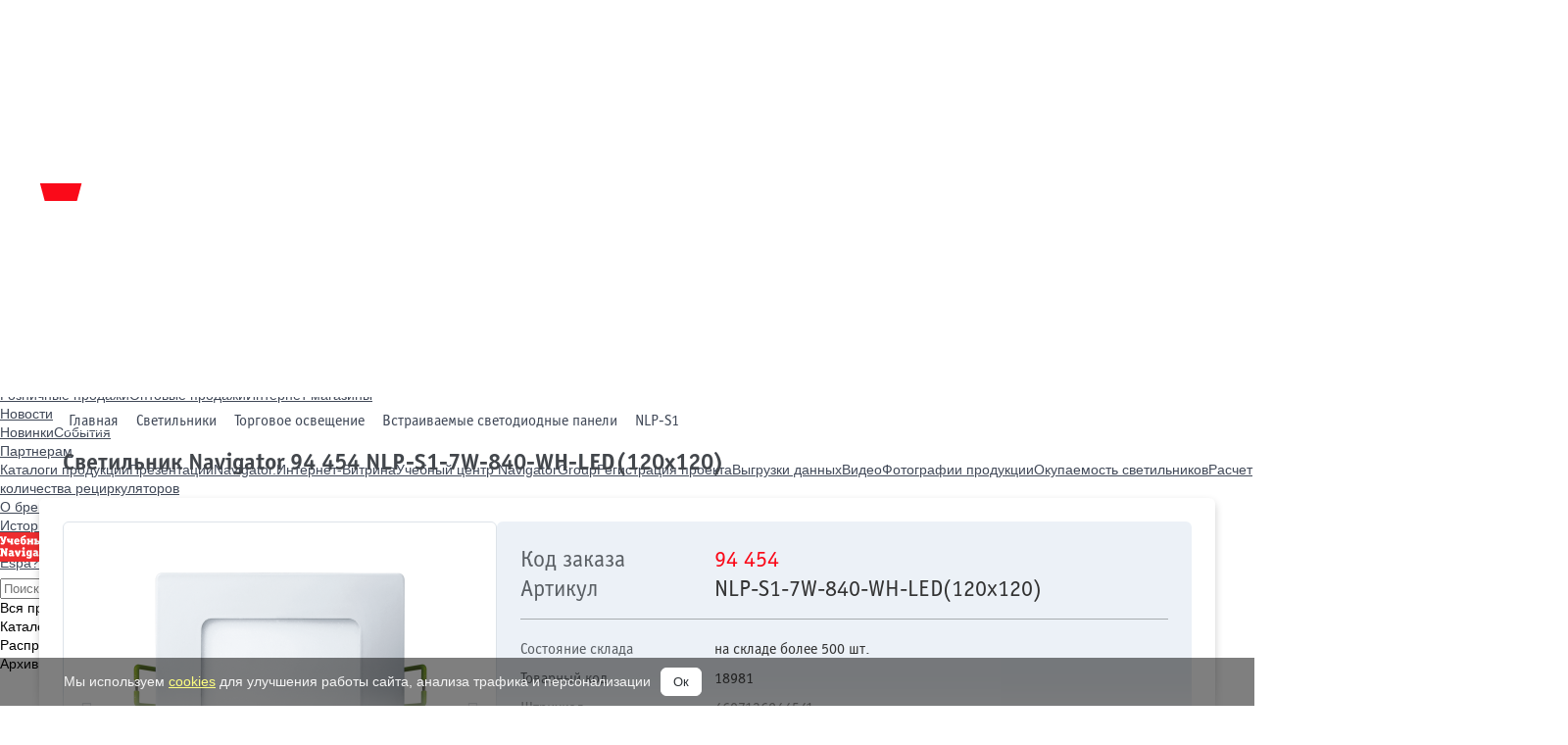

--- FILE ---
content_type: text/html; charset=UTF-8
request_url: https://navigator-light.ru/svetilniki/torgovoe-osveshhenie/vstraivaemyie-svetodiodnyie-paneli/nlp-s1/94454.html
body_size: 12807
content:
<!DOCTYPE HTML>
<html lang="ru" prefix="og: http://ogp.me/ns#">
<head>
    <base href="https://navigator-light.ru/">
    <title>Светильник Navigator 94 454 NLP-S1-7W-840-WH-LED(120x120) — Официальный сайт Navigator (Навигатор)</title>
    <meta content="text/html; charset=utf-8" http-equiv="Content-Type">
    <meta name="viewport" content="width=device-width, initial-scale=1">
    <link rel="icon" href="https://navigator-light.ru/favicon.png" type="image/png">
        
    <link rel="canonical" href="https://navigator-light.ru/svetilniki/torgovoe-osveshhenie/vstraivaemyie-svetodiodnyie-paneli/nlp-s1/94454.html">
    
    
    <meta name="description" content="Светильник Navigator 94 454 NLP-S1-7W-840-WH-LED(120x120), Квадрат. Светильник NLP LED (квадрат). Код заказа: 94 454. Артикул: NLP-S1-7W-840-WH-LED(120x120). Розничная цена: 1 184 ? за шт. с НДС. Описание, технические характеристики, купить онлайн в интернет-магазинах и на маркетплейсах">
    <meta name="keywords" content="Светильник, NLP-S1-7W-840-WH-LED(120x120), Navigator, Навигатор, Светильник NLP LED (квадрат), Квадрат">
    
    <meta property="og:site_name" content="navigator-light.ru">
    <meta property="og:type" content="website">
    <meta property="og:title" content="Светильник Navigator 94 454 NLP-S1-7W-840-WH-LED(120x120)">
    <meta property="og:url" content="https://navigator-light.ru/svetilniki/torgovoe-osveshhenie/vstraivaemyie-svetodiodnyie-paneli/nlp-s1/94454.html">
    
    <meta property="vk:image" content="https://navigator-light.ru/assets/components/phpthumbof/cache/18981.01dcd779b1140dee08fe9683be88840f.png">
    <meta property="twitter:image" content="https://navigator-light.ru/assets/components/phpthumbof/cache/18981.20e9baf20dc5b2429b027d98ae21000d.png">
    <meta property="og:image" content="https://navigator-light.ru/assets/components/phpthumbof/cache/18981.20e9baf20dc5b2429b027d98ae21000d.png">
    
    <meta property="og:image:width" content="1200">
    <meta property="og:image:height" content="630">
    <meta property="og:description" content="Светильник Navigator 94 454 NLP-S1-7W-840-WH-LED(120x120). 
Планарные светодиоды EPISTAR (Тайвань), Ra&gt;80, до70 лм/Вт
Отсутствие пульсаций светового потока
Литой алюминиевый корпус">
    
    <meta property="twitter:card" content="summary_large_image">
    <meta name="twitter:card" content="summary_large_image">

    <link rel="stylesheet" href="style.css">
    <link rel="stylesheet" href="fon-face.css">
    <link rel="stylesheet" href="style_head.css?rn=1">
    <link rel="stylesheet" href="style_foot.css">
    <link rel="stylesheet" href="news_index.css">
    <link rel="stylesheet" href="style_media_screen.css">
    <link rel="stylesheet" href="js/malihu-custom-scrollbar-plugin-3.1.5/jquery.mCustomScrollbar.css">
    <link rel="stylesheet" href="page_style.css?v=8">

    <link href="css/lightgallery.css" rel="stylesheet">
    <link rel="stylesheet" href="assets/static/css/swiper-bundle.min.css">
    <link rel="stylesheet" href="assets/static/css/product.css">
    <link rel="stylesheet" href="assets/static/css/page.css">

    <script src="js/Hash.js?m=4e"></script>
    <script src="js/jquery-3.0.0.min.js"></script>
    <script src="js/jquery.textchange.min.js"></script>
    <script src="js/jquery.mCustomScrollbar.concat.min.js"></script>
    <script src="js/jquery.columnizer.min.js"></script>
    <script src="js/head_script.js"></script>
    <script src="js/jquery.scrollUp.min.js"></script>


    <script src="js/lightgallery-all.min.js"></script>

    
    <script>var mobile = 0;</script>

<link rel="apple-touch-icon" sizes="180x180" href="apple-touch-icon-180x180.png">
<link rel="manifest" href="/manifest.json">










		


    

<!-- Google Tag Manager -->
<script>(function(w,d,s,l,i){w[l]=w[l]||[];w[l].push({'gtm.start':
new Date().getTime(),event:'gtm.js'});var f=d.getElementsByTagName(s)[0],
j=d.createElement(s),dl=l!='dataLayer'?'&l='+l:'';j.async=true;j.src=
'https://www.googletagmanager.com/gtm.js?id='+i+dl;f.parentNode.insertBefore(j,f);
})(window,document,'script','dataLayer','GTM-WSTN9QN');</script>
<!-- End Google Tag Manager -->
<meta name="google-site-verification" content="BpxhmGNtleHcg6MYLQp29UWs8RVcj5a4QiJ9gCPvylE">
<link href="assets/static/css/cookies.css" rel="stylesheet">
<script type="application/ld+json">
{
	"@context": "https://schema.org",
	"@type": "WebSite",
	"name": "Navigator",
	"url": "https://navigator-light.ru/",
	"description": "Бренд Navigator – это широкий выбор качественной светотехники, инструмента и электромонтажных изделий. Гарантия на продукцию до 5 лет. В наличии на складе.",
	"potentialAction": {
		"@type": "SearchAction",
		"target": "https://navigator-light.ru/search.html?search={query}",
		"query": "required"
	}
}
</script>
</head>

<body>
<!-- 1494 -->
<div class="header">
    <div class="bg_sprite"></div>
    <div class="head_content_l1">
        <div class="head_content_l2">
            <div class="head_content_l3">
                <div class="MainTop">
                    <a href="https://navigator-light.ru/" class="logolink">
    <img class="logo_mini" src="design/svg/logo_mini.svg" alt="Компания Navigator" loading="lazy">
    <img class="logo" src="design/svg/logo.svg" alt="Компания Navigator" loading="lazy">
</a>
                    <div class="main_helper"></div>
                    <div class="top_main"><ul><li><a href="navigator/where-buy/" title="" class="main_top_l1">Где купить<div class="top_menu_icon"></div></a><div class="sub-menu"><a href="navigator/where-buy/retail/" title="" class="">Розничные продажи</a><a href="navigator/where-buy/opt/" title="Официальные оптовые дилеры Navigator" class="">Оптовые продажи</a><a href="navigator/where-buy/internet-magazinyi/" title="Интернет магазины" class="">Интернет магазины</a></div></li><li><a href="navigator/news/" title="" class="main_top_l1">Новости<div class="top_menu_icon"></div></a><div class="sub-menu"><a href="navigator/news/?typenews=37" title="" class="">Новинки</a><a href="navigator/news/?typenews=38" title="" class="">События</a></div></li><li><a href="navigator/partners-navigator/" title="Информация о разделе" class="main_top_l1">Партнерам<div class="top_menu_icon"></div></a><div class="sub-menu"><a href="catalogs.html" title="" class="">Каталоги продукции</a><a href="partners/presentations.html" title="" class="">Презентации</a><a href="navigator/partners-navigator/marketplace.html" title="" class="">Navigator.Интернет-Витрина</a><a href="navigator/partners-navigator/czentr-obucheniya-navigator.html" title="" class="">Учебный центр NavigatorGroup</a><a href="navigator/partners-navigator/registracziya-proekta/" title="Шаблон страницы с формой регистрации проектов" class="">Регистрация проекта</a><a href="navigator/partners-navigator/xml-navigator/" title="" class="">Выгрузки данных</a><a href="navigator/partners-navigator/video/" title="" class="">Видео</a><a href="navigator/partners-navigator/foto.html" title="Фотографии продукции" class="">Фотографии продукции</a><a href="navigator/partners-navigator/calcs-led-navigator.html" title="Расчет окупаемости светодиодных светильников" class="">Окупаемость светильников</a><a href="navigator/partners-navigator/raschyot-reczirkulyatorov.html" title="Методика расчета количества бактерицидных рециркуляторов Navigator   " class="">Расчет количества рециркуляторов</a></div></li><li><a href="navigator/o-brende/" title="" class="main_top_l1">О бренде<div class="top_menu_icon"></div></a><div class="sub-menu"><a href="navigator/o-brende/history-navigator/" title="" class="">История</a><a href="navigator/o-brende/manufacture-navigator/" title="" class="">Производство</a><a href="navigator/o-brende/hr/" title="" class="">Вакансии</a><a href="navigator/o-brende/contacts/" title="" class="">Контакты</a></div></li></ul></div>
                    <a href="navigator/partners-navigator/czentr-obucheniya-navigator.html" title="" class="catalog_pdf"><img alt="" style="margin-left: -12px;margin-top: -3px;position: absolute;" src="design/svg/education.svg"></a>
                              <div class="lang_main">
            <ul>
              <li><a href="https://navigator-light.ru/" class="lang_main_top_l1">Русский
                <div class="top_menu_lang_icon"></div>
                </a>
                <div class="sub-menu"><a href="http://www.navigator-light.es">Espa?ol</a> <a href="navigator/partners-navigator/products/#English">English</a> <a href="navigator/partners-navigator/products/#French">French</a> </div>
              </li>
            </ul>
          </div>
                    
          <form class="search" action="search.html" method="GET">
            <input name='search' id="search" placeholder="Поиск на сайте" class="search_line" type="text" autocomplete="off" value="">
            <input class="btn_search" type="submit" value="" title="">
                <div id="help_search">
                    <div class="bolunClouse"></div>
                    <div id="help_search_out"></div>
                    <div class="dop_information_shadow"></div>
                </div>
          </form>

                </div>
                <div class="MainCatalog">
                    <!--кнопка бутерброд с каталогом-->

                    <div id="big_main_layer">
                        <div id="bt_first" name="1494" data-id="1494">
                            <div class="bg_btn_f">
                                <div class="icon_bt_catalog" id="icon_0"></div>
                            </div>
                            <div class="catalog_big_main">
                                <div class="bolunClouseBigMain"></div>
                                <div class="catalog_big_main_padding">
                                    <div class="main_big">
                                        <div class="btn_big_main active_btn_big_main" id="big_main_all_prod">Вся продукция</div>
<div class="btn_big_main" id="big_catalog_new_prod">Каталог новинок</div>
<div class="btn_big_main" id="big_catalog_sale_prod">Распродажа</div>
<div class="btn_big_main" id="big_catalog_out_prod">Архивные позиции</div>
                                        <div class="clearfloat"></div>
                                    </div>
                                    <div class="clearfloat"></div>
                                    <div class="scroll_content"></div>
                                    <div id="bottom-box-shadow-big_m"></div>
                                    <div class="clearfloat"></div>
                                </div>
                                <div class="clearfloat"></div>
                            </div>


                        </div>
                    </div>
                    <div class="top_main_catalog"><ul><li><a href="lamps/" title="" class="main_top_catalogl1" id="pic1_padding"><div class="left_catalog_bord"></div><span class="icon_bt_catalog_pic" id="pic1"></span>Лампы</a><div class="sub-menu-catalog"><a href="lamps/led/" title="" class="">Светодиодные лампы</a><a href="lamps/kll.html" title="" class="">Компактные люминесцентные</a><a href="lamps/line-lum.html" title="Линейные люминесцентные" class="">Линейные люминесцентные</a><a href="lamps/galogen/" title="" class="">Галогенные лампы</a><a href="lamps/lon/" title="" class="">Лампы накаливания</a><a href="lamps/baktericzidnyie-lampyi.html" title="Бактерицидные лампы" class="">Бактерицидные лампы</a></div></li><li><a href="svetodiodnaya-lenta/" title="" class="main_top_catalogl1" id="pic2_padding"><div class="left_catalog_bord"></div><span class="icon_bt_catalog_pic" id="pic2"></span>Светодиодные<br> ленты и гирлянды</a><div class="sub-menu-catalog"><a href="svetodiodnaya-lenta/svetodiodnaya-lenta-24v.html" title="Светодиодная лента 24V и комплектующие" class="">Светодиодная лента 24V</a><a href="svetodiodnaya-lenta/svetodiodnaya-lenta-12v.html" title="Светодиодная лента 12V и комплектующие" class="">Светодиодная лента 12V</a><a href="svetodiodnaya-lenta/svetodiodnaya-lenta-220v.html" title="Светодиодная лента 220V и комплектующие" class="">Светодиодная лента 220V</a><a href="svetodiodnaya-lenta/interernyie-girlyandyi/" title="Интерьерные гирлянды" class="">Интерьерные гирлянды</a><a href="svetodiodnaya-lenta/ulichnyie-girlyandyi/" title="Уличные гирлянды" class="">Уличные гирлянды</a><a href="svetodiodnaya-lenta/ukrasheniya-novogodnie.html" title="Украшения новогодние" class="">Украшения новогодние</a><a href="svetodiodnaya-lenta/umnaya-girlyanda-nite/" title="Умная гирлянда «Нить» NGF" class="">Умная гирлянда </a></div></li><li><a href="svetilniki/" title="" class="main_top_catalogl1 active_l1_product" id="pic3_padding"><div class="left_catalog_bord"></div><span class="icon_bt_catalog_pic" id="pic3"></span>Светильники</a><div class="sub-menu-catalog"><a href="svetilniki/administrativno-ofisnoe-osveshhenie/" title="Административно-офисное освещение" class="">Административно-офисное освещение</a><a href="svetilniki/promyishlennoe-osveshhenie/" title="Промышленное освещение" class="">Промышленное освещение</a><a href="svetilniki/prozhektoryi/" title="Прожекторы" class="">Прожекторы</a><a href="svetilniki/torgovoe-osveshhenie/" title="Торговое освещение" class="active_l2_product">Торговое освещение</a><a href="svetilniki/osveshhenie-zhkx/" title="Освещение ЖКХ" class="">Освещение ЖКХ</a><a href="svetilniki/trekovoe-osveshhenie/" title="Трековое освещение" class="">Трековое освещение</a><a href="svetilniki/byitovoe-osveshhenie/" title="Бытовое освещение" class="">Бытовое освещение</a><a href="svetilniki/naruzhnoe-dekorativnoe-osveshhenie.html" title="Наружное декоративное освещение" class="">Наружное декоративное освещение</a><a href="svetilniki/avarijnoe-osveshhenie/" title="Аварийное освещение" class="">Аварийное освещение</a><a href="svetilniki/ulichnoe-osveshhenie/" title="Уличное освещение" class="">Уличное освещение</a><a href="svetilniki/baktericzidnyie-ustrojstva-i-sredstva-zashhityi.html" title="Бактерицидные светильники" class="">Бактерицидные светильники</a><a href="svetilniki/signalnoe-osveshhenie.html" title="Сигнальное освещение" class="">Сигнальное освещение</a><a href="svetilniki/svetilniki-na-solnechnoj-bataree.html" title="Светильники на солнечной батарее" class="">Светильники на солнечной батарее</a><a href="svetilniki/antimoskitnyie-ustrojstva.html" title="Отпугиватели и антимоскитные устройства" class="">Отпугиватели и антимоскитные устройства</a></div></li><li><a href="fonari.html" title="" class="main_top_catalogl1" id="pic5_padding"><div class="left_catalog_bord"></div><span class="icon_bt_catalog_pic" id="pic5"></span>Фонари<br> и элементы <br>  питания</a><div class="sub-menu-catalog"><a href="fonari/ruchnyie-fonari/" title="Ручные фонари" class="">Ручные фонари</a><a href="fonari/fonari-dlya-rabotyi/" title="Фонари для работы" class="">Фонари для работы</a><a href="fonari/fonari-prozhektoryi/" title="Фонари-прожекторы" class="">Фонари-прожекторы</a><a href="fonari/kempingovyie-fonari/" title="Кемпинговые фонари" class="">Кемпинговые фонари</a><a href="fonari/velosipednyie-fonari.html" title="Велосипедные фонари" class="">Велосипедные фонари</a><a href="fonari/nalobnyie-fonari/" title="Налобные фонари" class="">Налобные фонари</a><a href="fonari/fonar-brelok.html" title="Фонарь-брелок" class="">Фонарь-брелок</a><a href="fonari/akkumulyatoryi.html" title="Аккумуляторы" class="">Аккумуляторы</a><a href="fonari/elementyi-pitaniya/" title="Батарейки" class="">Батарейки</a><a href="fonari/zaryadnyie-ustrojstva.html" title="Зарядные устройства" class="">Зарядные устройства</a></div></li><li><a href="elektronnyie-apparatyi.html" title="" class="main_top_catalogl1" id="pic4_padding"><div class="left_catalog_bord"></div><span class="icon_bt_catalog_pic" id="pic4"></span>Электронные<br> аппараты</a><div class="sub-menu-catalog"><a href="elektronnyie-apparatyi/stabilizatoryi-napryazheniya.html" title="Стабилизаторы напряжения" class="">Стабилизаторы напряжения</a><a href="elektronnyie-apparatyi/istochniki-pitaniya-12v-drajveryi/" title="Источники питания (драйверы) " class="">Источники питания (драйверы) </a><a href="elektronnyie-apparatyi/kontrolleryi-dlya-rgb-lent.html" title="Контроллеры для RGB лент" class="">Контроллеры для RGB лент</a><a href="elektronnyie-apparatyi/dimmer-dlya-svetodiodnoj-lentyi.html" title="Диммер для светодиодной ленты серии ND-01-DIMM" class="">Диммер для светодиодной ленты</a><a href="elektronnyie-apparatyi/datchiki-dvizheniya.html" title="Датчики движения" class="">Датчики движения</a><a href="elektronnyie-apparatyi/bloki-avarijnogo-pitaniya/" title="Блоки аварийного питания ND-EF" class="">Блоки аварийного питания ND-EF</a><a href="elektronnyie-apparatyi/zvonki.html" title="Беспроводные звонки" class="">Беспроводные звонки</a><a href="elektronnyie-apparatyi/antimoskitnyie-ustrojstva.html" title="Антимоскитные устройства" class="">Антимоскитные устройства</a><a href="elektronnyie-apparatyi/distanczionnoe-upravlenie.html" title="Дистанционное управление" class="">Дистанционное управление</a><a href="elektronnyie-apparatyi/rozetochnyie-tajmeryi.html" title="Розеточные таймеры" class="">Розеточные таймеры</a><a href="elektronnyie-apparatyi/tajmeryi-navigator-serii-ntr-e-i-ntr-a-na-din-rejku.html" title="Таймеры DIN-рейку" class="">Таймеры DIN-рейку</a><a href="elektronnyie-apparatyi/mulyazhi-kamer-videonablyudeniya.html" title="Муляжи камер видеонаблюдения" class="">Муляжи камер видеонаблюдения</a><a href="elektronnyie-apparatyi/np.html" title="Блоки защиты NP" class="">Блоки защиты</a><a href="elektronnyie-apparatyi/transformatoryi.html" title="Трансформаторы" class="">Трансформаторы</a><a href="elektronnyie-apparatyi/fotorele.html" title="Фотореле" class="">Фотореле</a><a href="elektronnyie-apparatyi/nb-etl.html" title="ЭПРА серии NB-ETL" class="">ЭПРА</a><a href="elektronnyie-apparatyi/epra-dlya-baktericzidnyix-i-lyuminesczentnyix-lamp-t6t8.html" title="ЭПРА для бактерицидных и люминесцентных ламп Т6/Т8" class="">ЭПРА для бактерицидных и люминесцентных ламп Т6/Т8</a></div></li><li><a href="tovyiryi-dlya-elektromontazha/" title="" class="main_top_catalogl1" id="pic7_padding"><div class="left_catalog_bord"></div><span class="icon_bt_catalog_pic" id="pic7"></span>Товары для<br> электромонтажа</a><div class="sub-menu-catalog"><a href="tovyiryi-dlya-elektromontazha/izdeliya-dlya-elektromontazha/" title="Изделия для электромонтажа" class="">Изделия для электромонтажа</a><a href="tovyiryi-dlya-elektromontazha/elektromontazhnyij-instrument/" title="Электромонтажный инструмент" class="">Электромонтажный инструмент</a></div></li><li><a href="elektricheskie-udliniteli/" title="" class="main_top_catalogl1" id="pic8_padding"><div class="left_catalog_bord"></div><span class="icon_bt_catalog_pic" id="pic8"></span>Электрические<br> удлинители</a><div class="sub-menu-catalog"><a href="elektricheskie-udliniteli/byitovyie-udliniteli/" title="Бытовые удлинители" class="">Бытовые удлинители</a><a href="elektricheskie-udliniteli/razvetviteli-i-perexodniki/" title="Разветвители и переходники" class="">Разветвители и переходники</a><a href="elektricheskie-udliniteli/setevyie-filtryi/" title="Сетевые фильтры" class="">Сетевые фильтры</a><a href="elektricheskie-udliniteli/udliniteli-silovyie.html" title="Удлинители силовые" class="">Удлинители силовые</a><a href="elektricheskie-udliniteli/nps-fs.html" title="Шнуры сетевые с выключателем серии NPS-FS" class="">Шнуры сетевые с выключателем</a></div></li><li><a href="smart-home/" title="" class="main_top_catalogl1" id="pic6_padding"><div class="left_catalog_bord"></div><span class="icon_bt_catalog_pic" id="pic6"></span>Умный<br>дом</a></li></ul></div>
                </div>
            </div>
        </div>
        <div class="top_main_helper_left">
            <div class="top_main_helper_left_in"></div>
        </div>
        <div class="top_main_helper_right">
            <div class="top_main_helper_right_in"></div>
            <div class="top_main_helper_right_in_2"></div>
        </div>
    </div>
    <div class="black_line"></div>
    <div class="black_line_right"></div>
</div>
<div class="bg_main_big"></div>


<div class="container">
    <div class="top_clear"></div>

    <div id="page_base">
        <div class="content_l1">
            <div class="content_l2">
                <div class="content" data-id="1494">
                    <div class="page_content_box_pading" itemscope="" itemtype="http://schema.org/Product">
                        <div class="breadcrumbs" itemscope="" itemtype="http://schema.org/BreadcrumbList"><div class="breadcrumbs__item" itemprop="itemListElement" itemscope="" itemtype="http://schema.org/ListItem">
    <a itemprop="item" class="breadcrumbs__link" href="/">
        <span itemprop="name">Главная</span>
        <meta itemprop="position" content="1">
    </a>
</div><div class="breadcrumbs__item" itemprop="itemListElement" itemscope="" itemtype="http://schema.org/ListItem">
    <a itemprop="item" class="breadcrumbs__link" href="svetilniki/">
        <span itemprop="name">Светильники</span>
        <meta itemprop="position" content="2">
    </a>
</div><div class="breadcrumbs__item" itemprop="itemListElement" itemscope="" itemtype="http://schema.org/ListItem">
    <a itemprop="item" class="breadcrumbs__link" href="svetilniki/torgovoe-osveshhenie/">
        <span itemprop="name">Торговое освещение</span>
        <meta itemprop="position" content="3">
    </a>
</div><div class="breadcrumbs__item" itemprop="itemListElement" itemscope="" itemtype="http://schema.org/ListItem">
    <a itemprop="item" class="breadcrumbs__link" href="svetilniki/torgovoe-osveshhenie/vstraivaemyie-svetodiodnyie-paneli.html">
        <span itemprop="name">Встраиваемые светодиодные панели</span>
        <meta itemprop="position" content="4">
    </a>
</div><div class="breadcrumbs__item" itemprop="itemListElement" itemscope="" itemtype="http://schema.org/ListItem">
    <a itemprop="item" class="breadcrumbs__link" href="svetilniki/torgovoe-osveshhenie/vstraivaemyie-svetodiodnyie-paneli/nlp-s1.html">
        <span itemprop="name">NLP-S1</span>
        <meta itemprop="position" content="5">
    </a>
</div></div>
                        <h1 class="title" itemprop="name">Светильник Navigator 94 454 NLP-S1-7W-840-WH-LED(120x120)</h1>
                        <meta itemprop="description" content="Светильник Navigator 94 454 NLP-S1-7W-840-WH-LED(120x120). 
Планарные светодиоды EPISTAR (Тайвань), Ra&gt;80, до70 лм/Вт
Отсутствие пульсаций светового потока
Литой алюминиевый корпус">
                        <meta itemprop="brand" content="Navigator">

                        <div class="product">
                            <div class="product__wrapper">
                                <div class="swiper">
                                    <div class="swiper-wrapper" id="lightgallery">
                                        <div class="swiper-slide" data-src="fotobase/BT/18981.png">
    <img src="/assets/components/phpthumbof/cache/18981.8b5aa61d3d6c7b52b82b90f260d75e8e.png" alt="Светильник Navigator 94 454 NLP-S1-7W-840-WH-LED(120x120). Фото 1"  width="300" height="300">
    
    <meta itemprop="image" content="https://navigator-light.ru/fotobase/BT/18981.png">
</div>
<div class="swiper-slide" data-src="fotobase/BT/18981_2.png">
    <img src="/assets/components/phpthumbof/cache/18981_2.dd7061161f095fd7053b82052576527c.png" alt="Светильник Navigator 94 454 NLP-S1-7W-840-WH-LED(120x120). Фото 2" loading="lazy" width="300" height="300">
    <div class="swiper-lazy-preloader swiper-lazy-preloader-white"></div>
    <meta itemprop="image" content="https://navigator-light.ru/fotobase/BT/18981_2.png">
</div>

                                    </div>
                                    <div class="swiper-button-next" title="Вперед"></div>
                                    <div class="swiper-button-prev" title="Назад"></div>
                                    <div class="swiper-pagination"></div>
                                </div>
                                <dl class="parameters" itemprop="offers" itemscope=""
                                    itemtype="http://schema.org/Offer">
                                    <dt class="parameters__key parameters__key_bold">Код заказа</dt>
                                    <dd class="parameters__value parameters__value_red parameters__value_bold">
                                        <span id="article">94 454</span>
                                    </dd>
                                    <dt class="parameters__key parameters__key_bold">Артикул</dt>
                                    <dd class="parameters__value parameters__value_bold">NLP-S1-7W-840-WH-LED(120x120)</dd>
                                    <dt class="parameters__key">Состояние склада</dt>
                                    <dd class="parameters__value">на складе более 500 шт.<link itemprop="availability" href="https://schema.org/InStock"></dd>
                                    
                                    <dt class="parameters__key">Товарный код</dt>
                                    <dd class="parameters__value">
                                        <span id="code">18981</span>
                                    </dd>
                                    <dt class="parameters__key">Штрихкод</dt>
                                    <dd class="parameters__value">
                                        4607136944541
                                        <meta itemprop="gtin" content="4607136944541">
                                    </dd>
                                    <dt class="parameters__key">Упаковка</dt>
                                    <dd class="parameters__value">120/1/1</dd>
                                    <dt class="parameters__key">Минимальная упаковка</dt>
                                    <dd class="parameters__value">1 шт.</dd>
                                    <dt class="parameters__key">Масса</dt>
                                    <dd class="parameters__value">0.1887 кг</dd>
                                    <dt class="parameters__key">Объём</dt>
                                    <dd class="parameters__value">0.75 дм<sup>3</sup></dd>
                                    <dt class="parameters__key">Розничная цена</dt>
                                    <dd class="parameters__value">
                                        1 184 &#8381; за шт. с НДС
                                        <meta itemprop="price" content="1184">
                                        <meta itemprop="priceCurrency" content="RUB">
                                    </dd>
                                </dl>
                            </div>
                            
<div class="marketplace" id="marketPlace" data-article="94454" data-code="18981">
    <h2 class="marketplace__heading">Купить Онлайн</h2>
    <a class="marketplace__item " href="https://www.etm.ru/cat/nn/3727181" rel="nofollow noopener noreferrer" title="Купить на iPRO" data-company="ЭТМ" target="_blank">
    <img class="marketplace__logo lazyload" src="[data-uri]" data-src="/assets/static/images/marketplace/etm.png" alt="iPRO" width="144" height="60">
    <noscript>
	    <img class="marketplace__logo" src="/assets/static/images/marketplace/etm.png" alt="iPRO">
    </noscript>
</a>
<a class="marketplace__item " href="https://rs24.ru/product/411708" rel="nofollow noopener noreferrer" title="Купить на RS24" data-company="Русский Свет" target="_blank">
    <img class="marketplace__logo lazyload" src="[data-uri]" data-src="/assets/static/images/marketplace/rs.png" alt="RS24" width="144" height="60">
    <noscript>
	    <img class="marketplace__logo" src="/assets/static/images/marketplace/rs.png" alt="RS24">
    </noscript>
</a>
<a class="marketplace__item " href="https://ozon.ru/context/detail/id/258820247" rel="nofollow noopener noreferrer" title="Купить на OZON" data-company="OZON" target="_blank">
    <img class="marketplace__logo lazyload" src="[data-uri]" data-src="/assets/static/images/marketplace/ozon.svg" alt="OZON" width="144" height="60">
    <noscript>
	    <img class="marketplace__logo" src="/assets/static/images/marketplace/ozon.svg" alt="OZON">
    </noscript>
</a>
<a class="marketplace__item " href="https://www.wildberries.ru/catalog/768335198/detail.aspx" rel="nofollow noopener noreferrer" title="Купить на Wildberries" data-company="Wildberries" target="_blank">
    <img class="marketplace__logo lazyload" src="[data-uri]" data-src="/assets/static/images/marketplace/wildberries.svg" alt="Wildberries" width="144" height="60">
    <noscript>
	    <img class="marketplace__logo" src="/assets/static/images/marketplace/wildberries.svg" alt="Wildberries">
    </noscript>
</a>
<a class="marketplace__item " href="https://market.yandex.ru/store--navigator-light/product/198256314?businessId=1017101&sku=102172556438" rel="nofollow noopener noreferrer" title="Купить на Яндекс.Маркет" data-company="ООО «Яндекс»" target="_blank">
    <img class="marketplace__logo lazyload" src="[data-uri]" data-src="/assets/static/images/marketplace/yandex-market.svg" alt="Яндекс.Маркет" width="144" height="60">
    <noscript>
	    <img class="marketplace__logo" src="/assets/static/images/marketplace/yandex-market.svg" alt="Яндекс.Маркет">
    </noscript>
</a>
<a class="marketplace__item " href="https://www.vseinstrumenti.ru/electrika-i-svet/svetilniki/nastenno-potolochnye/svetodiodnye-paneli/navigator/nlp-s1-7w-840-wh-led-120x120-94454/" rel="nofollow noopener noreferrer" title="Купить на ВсеИнструменты.ру" data-company="ООО «ВсеИнструменты.ру»" target="_blank">
    <img class="marketplace__logo lazyload" src="[data-uri]" data-src="/assets/static/images/marketplace/vseinstrumenti.svg" alt="ВсеИнструменты.ру" width="144" height="60">
    <noscript>
	    <img class="marketplace__logo" src="/assets/static/images/marketplace/vseinstrumenti.svg" alt="ВсеИнструменты.ру">
    </noscript>
</a>
<a class="marketplace__item " href="https://petrovich.ru/product/661232" rel="nofollow noopener noreferrer" title="Купить на Петрович" data-company="СТД «Петрович»" target="_blank">
    <img class="marketplace__logo lazyload" src="[data-uri]" data-src="/assets/static/images/marketplace/petrovich.png" alt="Петрович" width="144" height="60">
    <noscript>
	    <img class="marketplace__logo" src="/assets/static/images/marketplace/petrovich.png" alt="Петрович">
    </noscript>
</a>
<a class="marketplace__item " href="https://www.mix-buy.ru/byitovoe-i-torgovoe-osveshhenie/vstraivaemyie-led/svetilnik-navigator-94-454-nlp-s1-7w-840-wh-led120x120.html" rel="nofollow noopener noreferrer" title="Купить на mix-buy.ru" data-company="MIX-BUY" target="_blank">
    <img class="marketplace__logo lazyload" src="[data-uri]" data-src="/assets/static/images/marketplace/mix-buy.svg" alt="mix-buy.ru" width="144" height="60">
    <noscript>
	    <img class="marketplace__logo" src="/assets/static/images/marketplace/mix-buy.svg" alt="mix-buy.ru">
    </noscript>
</a>
<a class="marketplace__item " href="https://dialelectro.ru/catalog/vstraivaemye-vstroennye-svetilniki/svetilnik-navigator-94-454-nlp-s1-7w-840-wh-led-120x120/" rel="nofollow noopener noreferrer" title="Купить на Dialelectro.ru" data-company="ООО Диал Электро" target="_blank">
    <img class="marketplace__logo lazyload" src="[data-uri]" data-src="/assets/static/images/marketplace/dialelectro.png" alt="Dialelectro.ru" width="144" height="60">
    <noscript>
	    <img class="marketplace__logo" src="/assets/static/images/marketplace/dialelectro.png" alt="Dialelectro.ru">
    </noscript>
</a>
<a class="marketplace__item " href="https://www.led-navigator.ru/index.php?route=product/product&product_id=243" rel="nofollow noopener noreferrer" title="Купить на LED-NAVIGATOR" data-company="ООО ОПК" target="_blank">
    <img class="marketplace__logo lazyload" src="[data-uri]" data-src="/assets/static/images/marketplace/led-navigator.png" alt="LED-NAVIGATOR" width="144" height="60">
    <noscript>
	    <img class="marketplace__logo" src="/assets/static/images/marketplace/led-navigator.png" alt="LED-NAVIGATOR">
    </noscript>
</a>
<a class="marketplace__item " href="https://www.chipdip.ru/product0/8280782927" rel="nofollow noopener noreferrer" title="Купить на chipdip" data-company="ЧИП и ДИП" target="_blank">
    <img class="marketplace__logo lazyload" src="[data-uri]" data-src="/assets/static/images/marketplace/chipdip.svg" alt="chipdip" width="144" height="60">
    <noscript>
	    <img class="marketplace__logo" src="/assets/static/images/marketplace/chipdip.svg" alt="chipdip">
    </noscript>
</a>
<a class="marketplace__item " href="https://favorit-el.ru/catalog/svetilnik-vstraivaemyy-svetodiodnyy-navigator-94-454-nlp-s1-7w-840-wh-led-120x120--94454.html" rel="nofollow noopener noreferrer" title="Купить на Фаворит-Электро" data-company="ООО Фаворит-Электро" target="_blank">
    <img class="marketplace__logo lazyload" src="[data-uri]" data-src="/assets/static/images/marketplace/favorit-elektro.svg" alt="Фаворит-Электро" width="144" height="60">
    <noscript>
	    <img class="marketplace__logo" src="/assets/static/images/marketplace/favorit-elektro.svg" alt="Фаворит-Электро">
    </noscript>
</a>
<a class="marketplace__item " href="https://www.directelectric.ru/catalog/product/169390/" rel="nofollow noopener noreferrer" title="Купить на Direct Electric" data-company="ООО «Директ-Электрик»" target="_blank">
    <img class="marketplace__logo lazyload" src="[data-uri]" data-src="/assets/static/images/marketplace/direct-electric.svg" alt="Direct Electric" width="144" height="60">
    <noscript>
	    <img class="marketplace__logo" src="/assets/static/images/marketplace/direct-electric.svg" alt="Direct Electric">
    </noscript>
</a>
<a class="marketplace__item " href="https://navigator-69.ru/svetilnik-navigator-nlp-s1-7w-840-wh-led-kvadrat-mal" rel="nofollow noopener noreferrer" title="Купить на Navigator-69.ru" data-company="Navigator-69" target="_blank">
    <img class="marketplace__logo lazyload" src="[data-uri]" data-src="/assets/static/images/marketplace/navigator69.png" alt="Navigator-69.ru" width="144" height="60">
    <noscript>
	    <img class="marketplace__logo" src="/assets/static/images/marketplace/navigator69.png" alt="Navigator-69.ru">
    </noscript>
</a>
</div>


<div class="marketplace__more">
    <button class="marketplace__arrows marketplace__arrows_show">
        <i class="icon-arrow-down"></i>
    </button>
</div>

                            <div class="product__content">
                                
                                <div class="etim etim_size_full">
                                    
                                    
                                    <table class="etim__table">
   <thead>
       <tr>
          <th colspan="2" class="etim__heading">Технические характеристики</th> 
       </tr>
   </thead>
   <tbody>
       <tr class="etim__row">
    <td>Тип лампы</td>
    <td>Светодиод.</td>
</tr>
<tr class="etim__row">
    <td>Цвет корпуса</td>
    <td>Белый</td>
</tr>
<tr class="etim__row">
    <td>Цоколь (патрон) лампы</td>
    <td>Прочее</td>
</tr>
<tr class="etim__row">
    <td>Категория цветности света</td>
    <td>Нейтральная холодно-белая (3300-5300 К)</td>
</tr>
<tr class="etim__row">
    <td>Материал плафона/рассеивателя</td>
    <td>Пластик опал./матовый</td>
</tr>
<tr class="etim__row">
    <td>Тип управляющего аппарата (ПРА)</td>
    <td>LED-драйвер (блок питания для светодиодов)</td>
</tr>
<tr class="etim__row">
    <td>Количество ламп (источников света)</td>
    <td>1</td>
</tr>
<tr class="etim__row">
    <td>Степень защиты (IP)</td>
    <td>IP20</td>
</tr>
<tr class="etim__row">
    <td>С ламп. в комплекте</td>
    <td>Да</td>
</tr>
<tr class="etim__row">
    <td>Вид растра/решетки</td>
    <td>Прочее</td>
</tr>
<tr class="etim__row">
    <td>Поворотный/выдвижной</td>
    <td>Нет</td>
</tr>
<tr class="etim__row">
    <td>Материал корпуса</td>
    <td>Алюминий</td>
</tr>
<tr class="etim__row">
    <td>ПРА в комплекте</td>
    <td>Да</td>
</tr>
<tr class="etim__row">
    <td>Класс защиты</td>
    <td>II</td>
</tr>
<tr class="etim__row">
    <td>Светораспределение</td>
    <td>Симметричный</td>
</tr>
<tr class="etim__row">
    <td>Отражатель (рефлектор)</td>
    <td>Прочее</td>
</tr>
<tr class="etim__row">
    <td>Выход светового потока</td>
    <td>Прямой</td>
</tr>
<tr class="etim__row">
    <td>Цветовая температура</td>
    <td>4000 (К)</td>
</tr>
<tr class="etim__row">
    <td>Номин. напряжение</td>
    <td>90...260 (В)</td>
</tr>
<tr class="etim__row">
    <td>Световой поток</td>
    <td>450 (лм)</td>
</tr>
<tr class="etim__row">
    <td>Средн. номин. срок службы</td>
    <td>40000 (ч)</td>
</tr>
<tr class="etim__row">
    <td>Ширина</td>
    <td>120 (мм)</td>
</tr>
<tr class="etim__row">
    <td>Ширина установочная (встраив.)</td>
    <td>110 (мм)</td>
</tr>
<tr class="etim__row">
    <td>Глубина установочная (встраив.)</td>
    <td>22 (мм)</td>
</tr>
<tr class="etim__row">
    <td>Высота/глубина</td>
    <td>22 (мм)</td>
</tr>
<tr class="etim__row">
    <td>Длина установочная (встраив.)</td>
    <td>110 (мм)</td>
</tr>
<tr class="etim__row">
    <td>Длина</td>
    <td>120 (мм)</td>
</tr>

   </tbody>
</table>
                                </div>
                            </div>
                            <div class="files">
                                <a class="files__item " href="files/zip_pasport/1407.zip" >
    <i class="icon-file files__icon"></i> <span class="files__link">Паспорт изделия</span>
</a>
<a class="files__item " href="files/zip_ies/1407.zip" >
    <i class="icon-file files__icon"></i> <span class="files__link">IES</span>
</a>
<a class="files__item " href="files/zip_list/1407.zip" >
    <i class="icon-file files__icon"></i> <span class="files__link">Листовка</span>
</a>
<a class="files__item files__item_ext" href="#" data-code="18981">
    <i class="icon-file files__icon"></i> <span class="files__link">Разрешительная документация</span>
</a>

                            </div>
                        </div>
                    </div>
                </div>
            </div>
        </div>

        <div class="foot_clear"></div>

        <div class="foot">
            <div id="news_base_box_bottom_padding"></div>
            <div class="content_l1">
                <div class="content_l2">
                    <div class="content" style="display:flex;justify-content:space-between;">
                                        	<div class="foot_colum_first">
                	    <a class="kaskad" href="https://gisp.gov.ru/pp719v2/pub/orgprod/1105020000788/" style="display: block;position: absolute;right: 118%;top: 25px;"><img alt="Продукция внесена в Реестр российской продукции" width="170" height="141" src="assets/static/images/kaskad.avif" loading="lazy"></a>
                    	<div class="foot_padding_f">
                            <div class="foot_padding_f_inner">
                                
    							<span class="footer_logo">Navigator © 2026 </span>
                                
                                <div class="clearfloat"></div>
                                
    							
        							<a href="https://www.navigatorgroup.ru"  target="_blank" class="foot_link_map">navigatorgroup.ru</a><br>
                                    <a href="https://vk.com/navigator_online"   class="foot_link_map"  title="Перейти в группу Navigator соц. сети Вконтакте" target="_blank">vk.com</a><br>
                                    <a href="https://t.me/navigator_group_light"   class="foot_link_map"  title="Перейти в группу Telegram" target="_blank">t.me</a><br>
                                    <a href="https://rutube.ru/channel/44277768/" target="_blank" class="foot_link_map" >rutube.ru</a><br> 
                                
                                
                            </div>
                        </div>
                    </div>
                     

 
<script>
    $(window).on('load', function() {
       $(window).resize();
    });
   
    $(document).ready(function() {
        setTimeout(function(){
          $(window).resize();
        }, 500);
    });
</script>
                        <div class="foot_colums"><div class="foot_padding"><div class="foot_padding_inner"><a href="navigator/where-buy/" title="" class="foot_link_h"><div class="foot_link_helper">Где купить</div></a><a href="navigator/where-buy/retail/" title="" class="foot_link"><div class="foot_link_helper">Розничные продажи</div></a><a href="navigator/where-buy/opt/" title="Официальные оптовые дилеры Navigator" class="foot_link"><div class="foot_link_helper">Оптовые продажи</div></a><a href="navigator/where-buy/internet-magazinyi/" title="Интернет магазины" class="foot_link"><div class="foot_link_helper">Интернет магазины</div></a></div></div></div><div class="foot_colums"><div class="foot_padding"><div class="foot_padding_inner"><a href="navigator/partners-navigator/" title="Информация о разделе" class="foot_link_h"><div class="foot_link_helper">Партнерам</div></a><a href="catalogs.html" title="" class="foot_link"><div class="foot_link_helper">Каталоги продукции</div></a><a href="partners/presentations.html" title="" class="foot_link"><div class="foot_link_helper">Презентации</div></a><a href="navigator/partners-navigator/marketplace.html" title="" class="foot_link"><div class="foot_link_helper">Navigator.Интернет-Витрина</div></a><a href="navigator/partners-navigator/czentr-obucheniya-navigator.html" title="" class="foot_link"><div class="foot_link_helper">Учебный центр NavigatorGroup</div></a></div></div></div><div class="foot_colums"><div class="foot_padding"><div class="foot_padding_inner"><a href="navigator/partners-navigator/registracziya-proekta/" title="Шаблон страницы с формой регистрации проектов" class="foot_link"><div class="foot_link_helper">Регистрация проекта</div></a><a href="navigator/partners-navigator/xml-navigator/" title="" class="foot_link"><div class="foot_link_helper">Выгрузки данных</div></a><a href="navigator/partners-navigator/video/" title="" class="foot_link"><div class="foot_link_helper">Видео</div></a><a href="navigator/partners-navigator/foto.html" title="Фотографии продукции" class="foot_link"><div class="foot_link_helper">Фотографии продукции</div></a><a href="navigator/partners-navigator/calcs-led-navigator.html" title="Расчет окупаемости светодиодных светильников" class="foot_link"><div class="foot_link_helper">Окупаемость светильников</div></a><a href="navigator/partners-navigator/raschyot-reczirkulyatorov.html" title="Методика расчета количества бактерицидных рециркуляторов Navigator   " class="foot_link"><div class="foot_link_helper">Расчет количества рециркуляторов</div></a></div></div></div><div class="foot_colums"><div class="foot_padding"><div class="foot_padding_inner"><a href="navigator/o-brende/" title="" class="foot_link_h"><div class="foot_link_helper">О бренде</div></a><a href="navigator/o-brende/history-navigator/" title="" class="foot_link"><div class="foot_link_helper">История</div></a><a href="navigator/o-brende/manufacture-navigator/" title="" class="foot_link"><div class="foot_link_helper">Производство</div></a><a href="navigator/o-brende/hr/" title="" class="foot_link"><div class="foot_link_helper">Вакансии</div></a><a href="navigator/o-brende/contacts/" title="" class="foot_link"><div class="foot_link_helper">Контакты</div></a></div></div></div>
                    </div>
                </div>
            </div>
        </div>
    </div>
</div>
<script src="assets/static/js/swiper-bundle.min.js"></script>
<script src="assets/static/js/lazysizes.min.js" async></script>
<script src="assets/static/js/tingle.min.js"></script>
<script src="assets/static/js/product.js" async></script>
<!-- Google Tag Manager (noscript) -->
<noscript><iframe src="https://www.googletagmanager.com/ns.html?id=GTM-WSTN9QN"
height="0" width="0" style="display:none;visibility:hidden"></iframe></noscript>
<!-- End Google Tag Manager (noscript) -->
<script>
document.addEventListener('DOMContentLoaded', () => {
    if(localStorage.getItem('cookie') !== '1') {
        const popup = document.createElement('div');
        popup.setAttribute('class', 'cookie-popup');
        document.querySelector('body').appendChild(popup);

        const container = document.createElement('div');
        container.setAttribute('class', 'cookie-container');
        popup.appendChild(container);

        const b = document.createElement('div');
    b.setAttribute('class', 'cookie-body');
    b.innerHTML = 'Мы используем <a href="cookies.html">cookies</a> для улучшения работы сайта, анализа трафика и персонализации';
    container.appendChild(b);

        const button = document.createElement('button');
        button.setAttribute('class', 'cookie-accept');
        button.innerText = 'Ок';
        b.appendChild(button);

        button.addEventListener('click', () => {
            localStorage.setItem('cookie', '1');
            popup.remove();
        });
    }
});
</script>
</body>
</html>

--- FILE ---
content_type: text/html; charset=UTF-8
request_url: https://navigator-light.ru/assets/api/getEtim.php
body_size: 1912
content:
{"value":1,"error":null,"data":{"code":200,"resource":1494,"etim":{"features":[{"FEATUREDESC":"\u0423\u043f\u0440\u0430\u0432\u043b\u0435\u043d\u0438\u0435 (\u0438\u0437\u043c\u0435\u043d\u0435\u043d\u0438\u0435) \u0446\u0432\u0435\u0442\u043e\u0432\u043e\u0439 \u0442\u0435\u043c\u043f\u0435\u0440\u0430\u0442\u0443\u0440\u043e\u0439","VALUEDESC":"\u041d\u0435\u0442","FEATUREID_BEGIN":"5","FEATUREID_END":"5"},{"FEATUREDESC":"\u0418\u0417\u0423 \u0432 \u043a\u043e\u043c\u043f\u043b\u0435\u043a\u0442\u0435","VALUEDESC":"\u041d\u0435\u0442","FEATUREID_BEGIN":"5","FEATUREID_END":"5"},{"FEATUREDESC":"\u0422\u0438\u043f \u043b\u0430\u043c\u043f\u044b","VALUEDESC":"\u0421\u0432\u0435\u0442\u043e\u0434\u0438\u043e\u0434.","FEATUREID_BEGIN":"5","FEATUREID_END":"7"},{"FEATUREDESC":"\u0426\u0432\u0435\u0442 \u043f\u043b\u0430\u0444\u043e\u043d\u0430\/\u043a\u0440\u044b\u0448\u043a\u0438","VALUEDESC":"\u0411\u0435\u043b\u044b\u0439","FEATUREID_BEGIN":"5","FEATUREID_END":"5"},{"FEATUREDESC":"\u0426\u0432\u0435\u0442 \u043a\u043e\u0440\u043f\u0443\u0441\u0430","VALUEDESC":"\u0411\u0435\u043b\u044b\u0439","FEATUREID_BEGIN":"5","FEATUREID_END":"7"},{"FEATUREDESC":"\u0426\u043e\u043a\u043e\u043b\u044c (\u043f\u0430\u0442\u0440\u043e\u043d) \u043b\u0430\u043c\u043f\u044b","VALUEDESC":"\u041f\u0440\u043e\u0447\u0435\u0435","FEATUREID_BEGIN":"5","FEATUREID_END":"7"},{"FEATUREDESC":"\u0420\u0430\u0437\u0434\u0435\u043b\u044c\u043d\u043e\u0435 \u0443\u043f\u0440\u0430\u0432\u043b\u0435\u043d\u0438\u0435 \u043f\u0440\u044f\u043c\u044b\u043c \u0438 \u043e\u0442\u0440\u0430\u0436\u0435\u043d\u043d\u044b\u043c \u0441\u0432\u0435\u0442\u043e\u043c","VALUEDESC":"\u041d\u0435\u0442","FEATUREID_BEGIN":"5","FEATUREID_END":"5"},{"FEATUREDESC":"\u041a\u0430\u0442\u0435\u0433\u043e\u0440\u0438\u044f \u0446\u0432\u0435\u0442\u043d\u043e\u0441\u0442\u0438 \u0441\u0432\u0435\u0442\u0430","VALUEDESC":"\u041d\u0435\u0439\u0442\u0440\u0430\u043b\u044c\u043d\u0430\u044f \u0445\u043e\u043b\u043e\u0434\u043d\u043e-\u0431\u0435\u043b\u0430\u044f (3300-5300 \u041a)","FEATUREID_BEGIN":"5","FEATUREID_END":"7"},{"FEATUREDESC":"\u0423\u043f\u0440\u0430\u0432\u043b\u0435\u043d\u0438\u0435 \u0446\u0432\u0435\u0442\u043e\u043c (RGB)","VALUEDESC":"\u041d\u0435\u0442","FEATUREID_BEGIN":"5","FEATUREID_END":"5"},{"FEATUREDESC":"\u041c\u0430\u0442\u0435\u0440\u0438\u0430\u043b \u043f\u043b\u0430\u0444\u043e\u043d\u0430\/\u0440\u0430\u0441\u0441\u0435\u0438\u0432\u0430\u0442\u0435\u043b\u044f","VALUEDESC":"\u041f\u043b\u0430\u0441\u0442\u0438\u043a \u043e\u043f\u0430\u043b.\/\u043c\u0430\u0442\u043e\u0432\u044b\u0439","FEATUREID_BEGIN":"5","FEATUREID_END":"7"},{"FEATUREDESC":"\u0422\u0438\u043f \u0443\u043f\u0440\u0430\u0432\u043b\u044f\u044e\u0449\u0435\u0433\u043e \u0430\u043f\u043f\u0430\u0440\u0430\u0442\u0430 (\u041f\u0420\u0410)","VALUEDESC":"LED-\u0434\u0440\u0430\u0439\u0432\u0435\u0440 (\u0431\u043b\u043e\u043a \u043f\u0438\u0442\u0430\u043d\u0438\u044f \u0434\u043b\u044f \u0441\u0432\u0435\u0442\u043e\u0434\u0438\u043e\u0434\u043e\u0432)","FEATUREID_BEGIN":"5","FEATUREID_END":"7"},{"FEATUREDESC":"\u0414\u043e\u0441\u0442\u0443\u043f\u043d\u044b \u0434\u043e\u043f\u043e\u043b\u043d\u0438\u0442. \u0441\u0432\u0435\u0442\u043e\u0442\u0435\u0445\u043d\u0438\u0447\u0435\u0441\u043a\u0438\u0435 \u0430\u043a\u0441\u0435\u0441\u0441\u0443\u0430\u0440\u044b","VALUEDESC":"\u041d\u0435\u0442","FEATUREID_BEGIN":"5","FEATUREID_END":"5"},{"FEATUREDESC":"\u041c\u0430\u0442\u0435\u0440\u0438\u0430\u043b \u0440\u0430\u0441\u0442\u0440\u0430\/\u0440\u0435\u0448\u0435\u0442\u043a\u0438","VALUEDESC":"\u041f\u0440\u043e\u0447\u0435\u0435","FEATUREID_BEGIN":"5","FEATUREID_END":"5"},{"FEATUREDESC":"\u041a\u043e\u043b\u0438\u0447\u0435\u0441\u0442\u0432\u043e \u043b\u0430\u043c\u043f (\u0438\u0441\u0442\u043e\u0447\u043d\u0438\u043a\u043e\u0432 \u0441\u0432\u0435\u0442\u0430)","VALUEDESC":"1","FEATUREID_BEGIN":"5","FEATUREID_END":"7"},{"FEATUREDESC":"\u041f\u043e\u0434\u0445\u043e\u0434\u0438\u0442 \u0434\u043b\u044f \u043f\u0440\u043e\u043a\u043b\u0430\u0434\u043a\u0438 \u0441\u043a\u0432\u043e\u0437\u043d\u043e\u0439 \u043f\u0440\u043e\u0432\u043e\u0434\u043a\u0438","VALUEDESC":"\u041d\u0435\u0442","FEATUREID_BEGIN":"5","FEATUREID_END":"5"},{"FEATUREDESC":"\u0421\u0442\u0435\u043f\u0435\u043d\u044c \u0437\u0430\u0449\u0438\u0442\u044b (IP)","VALUEDESC":"IP20","FEATUREID_BEGIN":"5","FEATUREID_END":"7"},{"FEATUREDESC":"\u0421 \u043b\u0430\u043c\u043f. \u0432 \u043a\u043e\u043c\u043f\u043b\u0435\u043a\u0442\u0435","VALUEDESC":"\u0414\u0430","FEATUREID_BEGIN":"5","FEATUREID_END":"7"},{"FEATUREDESC":"\u0412\u0438\u0434 \u0440\u0430\u0441\u0442\u0440\u0430\/\u0440\u0435\u0448\u0435\u0442\u043a\u0438","VALUEDESC":"\u041f\u0440\u043e\u0447\u0435\u0435","FEATUREID_BEGIN":"5","FEATUREID_END":"7"},{"FEATUREDESC":"\u0420\u0435\u0436\u0438\u043c \u0430\u0432\u0430\u0440\u0438\u0439\u043d\u043e\u0433\u043e \u043e\u0441\u0432\u0435\u0449\u0435\u043d\u0438\u044f","VALUEDESC":"\u041d\u0435 \u043f\u0440\u0438\u0433\u043e\u0434\u0435\u043d","FEATUREID_BEGIN":"5","FEATUREID_END":"5"},{"FEATUREDESC":"\u0423\u0434\u0430\u0440\u043e\u043f\u0440\u043e\u0447\u043d\u044b\u0439","VALUEDESC":"\u041d\u0435\u0442","FEATUREID_BEGIN":"5","FEATUREID_END":"5"},{"FEATUREDESC":"\u041f\u043e\u0432\u043e\u0440\u043e\u0442\u043d\u044b\u0439\/\u0432\u044b\u0434\u0432\u0438\u0436\u043d\u043e\u0439","VALUEDESC":"\u041d\u0435\u0442","FEATUREID_BEGIN":"5","FEATUREID_END":"7"},{"FEATUREDESC":"\u0414\u0438\u043c\u043c\u0438\u0440\u0443\u0435\u043c\u044b\u0439 (-\u0430\u044f)","VALUEDESC":"\u041d\u0435\u0442","FEATUREID_BEGIN":"5","FEATUREID_END":"5"},{"FEATUREDESC":"\u041c\u0430\u0442\u0435\u0440\u0438\u0430\u043b \u043a\u043e\u0440\u043f\u0443\u0441\u0430","VALUEDESC":"\u0410\u043b\u044e\u043c\u0438\u043d\u0438\u0439","FEATUREID_BEGIN":"5","FEATUREID_END":"7"},{"FEATUREDESC":"\u041f\u0420\u0410 \u0432 \u043a\u043e\u043c\u043f\u043b\u0435\u043a\u0442\u0435","VALUEDESC":"\u0414\u0430","FEATUREID_BEGIN":"5","FEATUREID_END":"7"},{"FEATUREDESC":"\u042d\u043b\u0435\u043a\u0442\u0440\u0438\u0447\u0435\u0441\u043a\u043e\u0435 \u043f\u043e\u0434\u043a\u043b\u044e\u0447\u0435\u043d\u0438\u0435 \u0447\u0435\u0440\u0435\u0437 \u0448\u0442\u0435\u043f\u0441\u0435\u043b\u044c\u043d\u044b\u0435 \u0440\u0430\u0437\u044a\u0435\u043c\u044b","VALUEDESC":"\u041d\u0435\u0442","FEATUREID_BEGIN":"5","FEATUREID_END":"5"},{"FEATUREDESC":"\u0418\u043c\u043f\u0443\u043b\u044c\u0441\u043d\u043e-\u0437\u0430\u0436\u0438\u0433\u0430\u044e\u0449\u0435\u0435 \u0443\u0441\u0442\u0440\u043e\u0439\u0441\u0442\u0432\u043e (\u0418\u0417\u0423)","VALUEDESC":"\u041d\u0435 \u0442\u0440\u0435\u0431\u0443\u0435\u0442\u0441\u044f","FEATUREID_BEGIN":"5","FEATUREID_END":"5"},{"FEATUREDESC":"\u0421\u043f\u043e\u0441\u043e\u0431 \u043c\u043e\u043d\u0442\u0430\u0436\u0430","VALUEDESC":"\u0412\u0441\u0442\u0440\u0430\u0438\u0432\u0430\u0435\u043c\u044b\u0439","FEATUREID_BEGIN":"5","FEATUREID_END":"5"},{"FEATUREDESC":"\u041a\u043b\u0430\u0441\u0441 \u0437\u0430\u0449\u0438\u0442\u044b","VALUEDESC":"II","FEATUREID_BEGIN":"5","FEATUREID_END":"7"},{"FEATUREDESC":"\u0421\u0432\u0435\u0442\u043e\u0440\u0430\u0441\u043f\u0440\u0435\u0434\u0435\u043b\u0435\u043d\u0438\u0435","VALUEDESC":"\u0421\u0438\u043c\u043c\u0435\u0442\u0440\u0438\u0447\u043d\u044b\u0439","FEATUREID_BEGIN":"5","FEATUREID_END":"7"},{"FEATUREDESC":"\u041e\u0442\u0440\u0430\u0436\u0430\u0442\u0435\u043b\u044c (\u0440\u0435\u0444\u043b\u0435\u043a\u0442\u043e\u0440)","VALUEDESC":"\u041f\u0440\u043e\u0447\u0435\u0435","FEATUREID_BEGIN":"5","FEATUREID_END":"7"},{"FEATUREDESC":"\u0412\u044b\u0445\u043e\u0434 \u0441\u0432\u0435\u0442\u043e\u0432\u043e\u0433\u043e \u043f\u043e\u0442\u043e\u043a\u0430","VALUEDESC":"\u041f\u0440\u044f\u043c\u043e\u0439","FEATUREID_BEGIN":"5","FEATUREID_END":"7"},{"FEATUREDESC":"\u041c\u043e\u0449\u043d\u043e\u0441\u0442\u044c \u043b\u0430\u043c\u043f\u044b","VALUEDESC":"7 (\u0412\u0442)","FEATUREID_BEGIN":"5","FEATUREID_END":"5"},{"FEATUREDESC":"\u041f\u0440\u0435\u0434\u0435\u043b\u044c\u043d\u0430\u044f \u0442\u0435\u043c\u043f\u0435\u0440\u0430\u0442\u0443\u0440\u0430","VALUEDESC":"-30...50 (\u00b0C)","FEATUREID_BEGIN":"5","FEATUREID_END":"5"},{"FEATUREDESC":"\u0426\u0432\u0435\u0442\u043e\u0432\u0430\u044f \u0442\u0435\u043c\u043f\u0435\u0440\u0430\u0442\u0443\u0440\u0430","VALUEDESC":"4000 (\u041a)","FEATUREID_BEGIN":"5","FEATUREID_END":"7"},{"FEATUREDESC":"\u041d\u043e\u043c\u0438\u043d. \u043d\u0430\u043f\u0440\u044f\u0436\u0435\u043d\u0438\u0435","VALUEDESC":"90...260 (\u0412)","FEATUREID_BEGIN":"5","FEATUREID_END":"7"},{"FEATUREDESC":"\u0421\u0432\u0435\u0442\u043e\u0432\u043e\u0439 \u043f\u043e\u0442\u043e\u043a","VALUEDESC":"450 (\u043b\u043c)","FEATUREID_BEGIN":"5","FEATUREID_END":"7"},{"FEATUREDESC":"\u0421\u0440\u0435\u0434\u043d. \u043d\u043e\u043c\u0438\u043d. \u0441\u0440\u043e\u043a \u0441\u043b\u0443\u0436\u0431\u044b","VALUEDESC":"40000 (\u0447)","FEATUREID_BEGIN":"5","FEATUREID_END":"7"},{"FEATUREDESC":"\u0428\u0438\u0440\u0438\u043d\u0430","VALUEDESC":"120 (\u043c\u043c)","FEATUREID_BEGIN":"5","FEATUREID_END":"7"},{"FEATUREDESC":"\u0428\u0438\u0440\u0438\u043d\u0430 \u0443\u0441\u0442\u0430\u043d\u043e\u0432\u043e\u0447\u043d\u0430\u044f (\u0432\u0441\u0442\u0440\u0430\u0438\u0432.)","VALUEDESC":"110 (\u043c\u043c)","FEATUREID_BEGIN":"5","FEATUREID_END":"7"},{"FEATUREDESC":"\u0413\u043b\u0443\u0431\u0438\u043d\u0430 \u0443\u0441\u0442\u0430\u043d\u043e\u0432\u043e\u0447\u043d\u0430\u044f (\u0432\u0441\u0442\u0440\u0430\u0438\u0432.)","VALUEDESC":"22 (\u043c\u043c)","FEATUREID_BEGIN":"5","FEATUREID_END":"7"},{"FEATUREDESC":"\u0412\u044b\u0441\u043e\u0442\u0430\/\u0433\u043b\u0443\u0431\u0438\u043d\u0430","VALUEDESC":"22 (\u043c\u043c)","FEATUREID_BEGIN":"5","FEATUREID_END":"7"},{"FEATUREDESC":"\u0414\u043b\u0438\u043d\u0430 \u0443\u0441\u0442\u0430\u043d\u043e\u0432\u043e\u0447\u043d\u0430\u044f (\u0432\u0441\u0442\u0440\u0430\u0438\u0432.)","VALUEDESC":"110 (\u043c\u043c)","FEATUREID_BEGIN":"5","FEATUREID_END":"7"},{"FEATUREDESC":"\u0414\u043b\u0438\u043d\u0430","VALUEDESC":"120 (\u043c\u043c)","FEATUREID_BEGIN":"5","FEATUREID_END":"7"}],"info":[{"raecId":"767956","artclassId":"EC001702"}]}}}

--- FILE ---
content_type: text/css
request_url: https://navigator-light.ru/style.css
body_size: 8499
content:
html {
	width:100%;
	height:100%;
}
body {
	font: 100%/1.4 ITCOfficinaSerifW10-Boo_862554, Arial, Verdana, Helvetica, sans-serif;
	background: #DDE3E9;
	margin: 0;
	padding: 0;
	color: #2C3135;
	width:100%;
	height:100%;
	font-size: 16px;
}
ul, ol, dl {
	padding: 0;
	margin: 0;
}
h1, h2, h3, h4, h5, h6, p {
	margin-top: 0;
	padding-right: 12px;
	padding-left: 12px;
}
h1, h2, h3, h4, h5, h6 {
	font-family:"ITCOfficinaSansW10-Bd";
	color:#43474C;
	font-weight: normal;
	padding-right: 24px;
	padding-left: 24px;
}

h1 {
	font-size:24px;
	margin-bottom: 22px;
	line-height: 24px;
    overflow: hidden;
    display: block;
    height: 27px;
	}
a img {
	border: none;
	outline: none;
}
a:link {
	color:#414958;
	text-decoration: underline;
}
a:visited {
	color: #4E5869;
	text-decoration: underline;
	outline: none;
}
a:hover, a:active, a:focus {
	outline: none;
}

input, textarea {outline: none;}

.container {
	display:block;
	position:relative;
	width: 100%;
	min-width: 980px;
	margin: 0 auto;
	min-height:100%;
}

.top_clear {
	position:relative;
	width: 100%;
	height:200px;
	clear:both;
	background-color:#fff;
	}

.foot_clear {
	position:relative;
	width: 100%;
	height:200px;
	clear:both;
	}	
	
.fltrt {
	float: right;
	margin-left: 8px;
}
.fltlft {
	float: left;
	margin-right: 8px;
}
.clearfloat {
	clear:both;
	height:0;
	font-size: 1px;
	line-height: 0px;
}

.content_l1 {
	position: relative;
	display:block;
	width: 100%;
	max-width: 1280px;
	min-width: 980px;
	margin: 0 auto;
	height: 100%;
	z-index: 1;
	/*overflow:hidden;*/
}
.content_l2 {
	position: relative;
	display:block;
	padding: 0 40px;
}
.content {
	position: relative;
	display:block;
	width: 100%;
	min-height:50px;
}


.content_inner_box {
    color: #5A5F64;
}

.content_inner_box ul {
	margin: 1px 0px 0px 15px;
	list-style-image: url("design/marker.png");
	
	}	
.content_inner_box ul li {
	font-family:"ITCOfficinaSerifW10-Boo_862554";
	padding-top:14px;
    hyphens: auto;
    -moz-hyphens: auto;
    -webkit-hyphens: auto;
    -ms-hyphens: auto;
}

.dop_information_shadow {
	position: absolute;
	bottom: -100px;
	height: 100px;
	background-color: rgba(255, 255, 255, 0);
	width: 146%;
	/*box-shadow: -4px -25px 75px rgb(255, 255, 255);*/
	box-shadow: -4px 0px 40px rgb(255, 255, 255);
	z-index: 5;
	left: -21%;
}




.left_colum {
    position: relative;
    width: 25%;
    float: left;
    /*
    overflow: hidden;
    box-shadow: 0px 4px 8px rgba(0, 0, 0, 0.3);
    */
}

.right_colum {
    position: relative;
    width: 73%;
    margin-left:2%;
    float: left;
    /*overflow: hidden;*/
    box-shadow: 0px 4px 8px rgba(0, 0, 0, 0.3);
    background-color: #fff;
    border-radius: 6px;
}


.right_helper {
    padding:24px;
    display:block;
}

.left_main {
    position: relative;
    width:100%;
    display: block;
    background-color: #fff;
    border-radius: 6px;
    box-shadow: 0px 4px 8px rgba(0, 0, 0, 0.3);
    padding: 0px;
    /*overflow: hidden;*/
    font-size: 16px;
    margin-bottom: 24px;

}

.viget {
    position: relative;
    width:100%;
    display: block;
    background-color: #fff;
    border-radius: 6px;
    box-shadow: 0px 4px 8px rgba(0, 0, 0, 0.3);
    padding: 0px;
    /*overflow: hidden;*/
    font-size: 16px;
    margin-bottom: 24px;

}


.left_main a, .left_main a:visited {
	margin:0px;
	box-shadow:none;
	white-space:nowrap;
	display:block;
	float:none;
	text-decoration:none;
	padding:6px 12px;
	position:relative;
	border-bottom:1px solid #DDE3E9;
	margin-bottom:-1px;
	z-index:1;
	font-family:ITCOfficinaSansW10-Book_862508, sans;
	color: #8C9197;
	font-size:16px;
	transition:0.4s;
}

 @media screen and (max-width: 1210px) {
	.left_main a {
		font-size: 14px !important;
	} 
 }


.left_main a:hover, .left_main a:active, .left_main a:focus {
	background-color: #ffff1e;
	color: #5A5F64;
	border-bottom:1px solid #fff;
}
.left_main a:last-child {
	border-bottom:1px solid #fff !important;
}
.left_main .sub-menu li {
	height:auto;
}

.left_main .active{
	color: #2C3135 !important;
	background-color:#FFFF80;
	border-bottom:1px solid #fff !important;
}

.main_left_helper {
    position: relative;
    padding: 12px;
}

.topUp {
    position: absolute;
    top:-52px;
}
.topUp h2{
    color:#5A5F64;
}




.newsBlockBase {
    display: block;
    overflow: hidden;
    position: relative;
    margin-bottom: 36px;
    padding: 0px;
    background-position: center;
}

.newsBlockBase p{ 
    padding-left:24px;
    padding-right:24px;
    line-height: 23px;
    /*
    hyphens: auto;
    -moz-hyphens: auto;
    -webkit-hyphens: auto;
    -ms-hyphens: auto;
    */
}

.newsBlockBase p img {
margin-top:5px;
}

.newsTable {
border-collapse: collapse;
font-family: "ITCOfficinaSansW10-Book_862508";
color: #5A5F64;

}

.text_style_header p{
    color: rgb(255, 255, 30);
    font-size: 36px;
    font-family: ITCOfficinaSansW10-Md;
    line-height: 36px;
    
}

.text_style_header p{
    margin-bottom: 0;
    
}

.text_style_news21 p{
font-size: 21px;
vertical-align: top;
line-height: 36px;
color:#73787D;
}

.text_style_news24 p{
font-size: 24px;
vertical-align: top;
line-height: 36px;
color:#73787D;
}

.text_style_news36 p{
    vertical-align: top;
    margin-top: 24px;
    color: #2C3135;
    font-size: 36px;
    font-family: ITCOfficinaSansW10-Md;
    line-height: 36px;
}

.text_style_vrezka p{
font-family:ITCOfficinaSerifW10-Bd, serif;
font-size: 24px;
line-height: 30px;
color:#2C3135;
}


.text_style_vrezka p {
    margin-bottom: 0;
    margin-top: 12px;
}

.text_style_vrezka2 p{
font-family:ITCOfficinaSerifW10-Bd, serif;
font-size: 24px;
line-height: 30px;
color:#2C3135;
padding-bottom: 6px;
margin-bottom: 0;
margin-top: 6px;
}




.text_style_left_red {
font-family: ITCOfficinaSansW10-Md, serif;
font-size: 22px;
vertical-align: top;
color:#fa0a19;
/*letter-spacing: -0.1px;*/
}

.fullwigth16 p {
    /*padding-left: 0px;*/
    font-size: 16px;
    color:#73787D;
}

.fullwigth21 p {
   /* padding-left: 24px;*/
    font-size: 21px;
   /* line-height: 28px;*/
    line-height: 36px;
    color:#73787D;
}

.fullwigth24 p {
    /*padding-left: 0px;*/
    font-size: 24px;
    line-height: 36px;
    color:#73787D;
}



.food_text_news {
    color: #A6ACB1;
    font-family: ITCOfficinaSansW10-Book_862508;
    font-size: 16px;
    line-height: 24px;
    padding-top: 24px;
}

.food_text_news p {
    margin-bottom:7px;
    padding-bottom:0px;
    padding-left: 24px;
}

.tags {
    margin-bottom:0px;
    margin-top: 24px;
    color: #A6ACB1;
    padding-left:24px;
}

.tl-tag {
    color: #73787D !important;
}

.tl-tag:hover {
    color: #2C3135 !important
}


.btnGoHelper {
	position:relative;
	text-align:center;
	width:100%;
	}

.btnGo {
	margin: 0 auto;
	color: #5A5F64;
	font-size: 16px;
	background-color: #ffff1e;
	padding: 6px 12px;
	font-family: ITCOfficinaSerifW10-Md;
	/*width: 225px;*/
	margin-top: 24px;
	text-align: center;
	-moz-user-select: none;
	-khtml-user-select: none;
	user-select: none;   
	list-style: none;
	border:0px;
	text-decoration: none !important;
	}
	
.btnGo:hover {
	 box-shadow: 0px 4px 8px rgba(0, 0, 0, 0.2);	
	 background-color:#8C9197;
	 color:#fff;
	 cursor:pointer;
	}
	


.datepicker {
    border:none !important;
    width:100% !important;
}

.left_main_helper {
padding:24px;    
}

.datepickerNews {
    width: 98%;
    border-radius: 6px;
}





.dp-note {
    background: #ccc;
    width: 4px;
    height: 4px;
    border-radius: 50%;
    left: 50%;
    bottom: 1px;
    -webkit-transform: translateX(-50%);
    transform: translateX(-50%);
    position: absolute;
}


.tagcloud {
    padding:12px;
    overflow:hidden;
}

.tagcloud .tl-tag {
line-height:normal;
}
.tagcloud .tl-tag a {
color:#777777;
padding:2px;
background-color:#F9F9F9;
text-decoration:none;
}
.tagcloud .tl-tag a:hover {
background:#B8F2F5;
color:#000000;
}
.tagcloud .tl-tag-weight5 {font-size:1.7em;}
.tagcloud .tl-tag-weight4 {font-size:1.5em;}
.tagcloud .tl-tag-weight3 {font-size:1.3em;}
.tagcloud .tl-tag-weight2 {font-size:1.1em;}
.tagcloud .tl-tag-weight1 {font-size:0.9em;}



.right_helper ul {
	margin: 0px 0px 0px 38px;
	list-style-image: url("design/marker.png");
	
	}	
	
.right_helper ul li {
	padding-bottom:12px;
	padding-left:10px;
    hyphens: auto;
    -moz-hyphens: auto;
    -webkit-hyphens: auto;
    -ms-hyphens: auto;
}



.p_s_helper {
display: block;
position: absolute;
bottom: 0px;
right: 7px;
}

@media screen and (max-width: 1830px) {
    .kaskad {
        display:none !important;
    }
}

--- FILE ---
content_type: text/css
request_url: https://navigator-light.ru/news_index.css
body_size: 5126
content:
#news_base {
	display:block;
	position: relative;
	width: 100%;
	min-height:300px;
	z-index:3;
	background-color:#DDE3E9;
	padding-bottom:24px;
	box-shadow: 0px -5px 5px rgba(0, 0, 0, 0.2);
	}
	
#news_base_box_bottom_padding {
	display:block;
	position:absolute;
	width: 100%;
	height:24px;
	top:-24px;
	background-color:#DDE3E9;
	box-shadow: 0px 4px 8px rgba(0, 0, 0, 0.2);
	z-index:2
	}
	
	
	
.news_box {
	position: relative;
	display:block;
	padding-top:24px;
	}
.head_news_box {
	position: relative;
	display:block;
	width:100%;
	height:42px;
	}
.news_title {
	position: relative;
	display:block;
	float:left;
	background-color:#73787D;
	padding:4px 24px 5px 24px;
	color:#ECF1F7;
	font-family:"ITCOfficinaSansW10-Book_862508";
	font-size:24px;
	min-width:188px;
	border-radius:6px 6px 0 0;
	}
	
.news_title_text {
	position: relative;
	display:block;
	float:left;
	font-family:"ITCOfficinaSansW10-Book_862508";
	color:#A6ACB1;
	font-size:16px;
	padding:10px 0px 0 24px;
	}


.news_title_text a, .news_title_text a:link, .news_title_text a:visited {
	font-family:"ITCOfficinaSansW10-Book_862508";
	color:#A6ACB1;
	}


.news_title_text a:hover, .news_title_text a:focus {
	font-family:"ITCOfficinaSansW10-Book_862508";
	color:#2C3135;
	}	
		
	
.news_content_block {
	position: relative;
	display:block;
	height:260px;
	box-shadow: 0px 4px 8px rgba(0, 0, 0, 0.2);
	background-color:#fff;
	z-index: 2;
	overflow:hidden;
	padding: 0 24px 0 0;
		transition:1s;
		border-radius:0px 6px 0px 0px;
	}
	
.padding_news_help {
	position: relative;
	display:block;
	width:100%;
	height:260px;
	}
	
.news_btn {
	position: relative;
	display:block;
	width:100%;
	text-align:center;
	background-color:#ECF1F7;
	border-radius:0 0 6px 6px;
	font-family:"ITCOfficinaSansW10-Book_862508";
	color:#A6ACB1;
	padding:11px 0px 15px 0px;
	cursor:pointer;
	z-index: 1;
	margin-top:0px;
	}

.news_btn:hover {
	z-index: 3;
	box-shadow: 0px 6px 8px rgba(0, 0, 0, 0.2);
	}	
	
.news_btn span{
	border-bottom: 1px dashed #A6ACB1;
}


.news_btn:hover { 
	color:#2C3135;
}



.news_block_link {
    position: relative;
    float: left;
    width: 20%;
    /*background-color: #C2C7CD;*/
    text-align: center;
    height:260px;
    z-index: 0;
}


.news_link_block { 
    position:relative;
	display:block;
	padding:24px 12px 24px 12px;
	color:#DDE3E9 !important;	
	font-family:"ITCOfficinaSansW10-Book_862508";
	text-align:left;
}

.news_link_block:hover { 
	color:#73787D !important;	
	font-family:"ITCOfficinaSansW10-Book_862508";
	text-decoration:none !important;
}

.news_link_block span{
	color: #A6ACB1;
}

.news_link_block:hover span{
	background-color: #ECF1F7;
	color:#73787D;
}

.news_link_block:first-child { 
	padding:24px 12px 24px 24px !important;
}

.pic_news {
    position:relative;
	display:block;
	width:212px;
	height:141px;
	margin:0 auto;
	overflow:hidden;
	opacity:0.8;
	/*transition:0.5s;*/
	}

.news_link_block:hover .pic_news{
	opacity:1;
	}

.text_news {
    position:relative;
	display:block;
	width:212px;
	padding-top:6px;
	height:65px;
	overflow:hidden;
	margin:0 auto;
	}
	
 @media screen and (max-width: 1255px) {
	.news_block_link { 
	width: 25%;
	}
	
	.news_content_block {
		padding: 0 24px;
	}
 }
 
  @media screen and (max-width: 1100px) {
	.news_block_link { 
	width: 33%;
	}
	
	.news_content_block {
		padding: 0 34px;
	}
	
 }
 
 
 
 
 
 
 

 
.news_content_block_s {
	position: relative;
	display:block;
	height:312px;
	box-shadow: 0px 4px 8px rgba(0, 0, 0, 0.2);
	background-color:#fff;
	z-index: 2;
	overflow:hidden;
	padding: 0 12px 0 12px;
	transition:1s;
	border-radius: 0px 6px 0px 0px;
	
	}
	
.padding_news_help_s {
	position: relative;
	display:block;
	width:100%;
	height:312px;
	}
 
.news_block_link_s {
    position: relative;
    float: left;
    width: 33%;
    height:312px;
    z-index: 0;
}


.blok_link_s {
    position: relative;
	display:block;
    float: left;
	padding: 0 12px;
    height:312px;
	text-decoration: none !important;
}

.date_s {
    position: relative;
    width: 100%;
	font-size:16px;
	font-family:"ITCOfficinaSansW10-Book_862508";
	padding-top:24px;
}
.date {
    position: relative;
	color:#ee2d2f;
}
.date_text {
    position: relative;
	color:#C2C7CD;
}

.date_text_delimeted {
    position: relative;
	color:#C2C7CD;
	padding:0 6px;
	
	}

.head_s {
    position: relative;
	font-size:21px;
	line-height:24px;
	font-family:"ITCOfficinaSansW10-Book_862508";
	padding:12px 0px;
	color:#A6ACB1;
	text-decoration: underline;
    hyphens: auto;
    -moz-hyphens: auto;
    -webkit-hyphens: auto;
    -ms-hyphens: auto;
}

.head_s span{
	color:#73787D;
}

.blok_link_s:hover .head_s {
	text-decoration: none !important;
	} 
	
.blok_link_s:hover .head_s span{
	background-color: #f3f3f3;
	color:#5A5F64;
	} 
	
		
	
	
.text_s {
	font-family:"ITCOfficinaSansW10-Book_862508";
    position: relative;
	font-size:16px;
	line-height:23px;
	color:#A6ACB1;
    hyphens: auto;
    -moz-hyphens: auto;
    -webkit-hyphens: auto;
    -ms-hyphens: auto;
}

.blok_link_s:hover .text_s{
	color:#5A5F64;
	} 

 @media screen and (max-width: 1255px) {
	.news_block_link_s { 
		width: 50%;
	}
 }

--- FILE ---
content_type: text/css
request_url: https://navigator-light.ru/style_media_screen.css
body_size: 1886
content:

 @media screen and (max-width: 1320px) {
.main_top_catalogl1 {
	font-size: 15px !important;
}
}

 @media screen and (max-width: 1255px) {
	.main_top_catalogl1 {
		font-size: 14px !important;
	} 
 }


 @media screen and (max-width: 1230px) {
.search_line {
	width: 94%;
	transition:1s;
}
.top_main {
	width: 73%;
	transition:1s;
}
.search {
	width: 60%;
}
.top_menu_icon {
	right: 13px;
	transition:1s;
}
.top_main ul .main_top_l1, .top_main ul .main_top_l1:visited {
	width: 72%;
	transition:1s;
}
.top_main ul li {
	width:21%;
	transition:1s;
}
.main_top_catalogl1 {
	font-size: 14px !important;
}
}


 @media screen and (max-width: 1210px) {
	.main_top_catalogl1 {
		font-size: 13px !important;
	} 
 }


 @media screen and (max-width: 1168px) {
	.main_top_catalogl1 {
		padding-right:5px !important;
	}
}


 @media screen and (max-width: 1118px) {
	.main_top_catalogl1 {
		padding-right:2px !important;
	}
}





 @media screen and (max-width: 1180px) {
	/*
.main_top_catalogl1 {
	padding-right:4px !important;
	font-size: 12px !important;
}
*/
}




 @media screen and (max-width: 1100px) {
.search_line {
	width: 90%;
	transition:1s;
}
.top_main {
	width: 72%;
}
.search {
	width: 59%;
}
.top_menu_icon {
	right: 13px;
	transition:1s;
}
.top_main ul .main_top_l1, .top_main ul .main_top_l1:visited {
	width: 72%;
	transition:1s;
}
.top_main ul li {
	width:20%;
	transition:1s;
}
.main_top_catalogl1 {
	font-size: 12px !important;
}
.sub_m_level_2 > li > .main_table_class > .main_table_cell > .main_btn_link_p {
	font-size:15px !important;
}
.colum_main_big:nth-child(2) > .sub_m_level_0 > li {
	padding-left:0px;
	padding-right:0px;
}
}



 @media screen and (max-width: 1020px) {
.catalog_pdf {
	width:76px;
	transition:1s;
}
.lang_main {
	width:62px;
}
.top_menu_lang_icon {
	right:11px;
}
.ico_pdf {
	opacity:0;
	transition:1s;
}

.lang_main .sub-menu {
	min-width: 74px;
}

}


--- FILE ---
content_type: text/css
request_url: https://navigator-light.ru/assets/static/css/product.css
body_size: 12374
content:
@font-face {
    font-family: 'nvgtr';
    src: url('../fonts/nvgtr.ttf?xc86cw') format('truetype'),
    url('../fonts/nvgtr.woff?xc86cw') format('woff'),
    url('../fonts/nvgtr.svg?xc86cw#nvgtr') format('svg');
    font-weight: normal;
    font-style: normal;
    font-display: block;
}

i {
    /* use !important to prevent issues with browser extensions that change fonts */
    font-family: 'nvgtr' !important;
    speak: never;
    font-style: normal;
    font-weight: normal;
    font-variant: normal;
    text-transform: none;
    line-height: 1;

    /* Better Font Rendering =========== */
    -webkit-font-smoothing: antialiased;
    -moz-osx-font-smoothing: grayscale;
}

.icon-document:before {
    content: "\e904";
}
.icon-file-docx:before {
    content: "\e905";
}
.icon-file-zip:before {
    content: "\e906";
}
.icon-file-xlsx:before {
    content: "\e907";
}
.icon-file-doc:before {
    content: "\e908";
}
.icon-file-rar:before {
    content: "\e909";
}
.icon-file-xls:before {
    content: "\e90a";
}
.icon-file-pdf:before {
    content: "\e90b";
}
.icon-link:before {
    content: "\e90c";
}
.icon-file:before {
    content: "\e903";
}
.icon-close:before {
    content: "\e90d";
}
.icon-arrow-left:before {
    content: "\e900";
}
.icon-arrow-right:before {
    content: "\e901";
}
.icon-arrow-down:before {
    content: "\e902";
}

body {
    background: #fff;
    font-family: Helvetica Neue, Helvetica, Arial, sans-serif;
    font-size: 14px;
    color: #000;
    margin: 0;
    padding: 0;
    position: relative;
    height: 100%;
}

.no-js img.lazyload {
    display: none;
}

.lazyload,
.lazyloading {
    opacity: 0;
}

.lazyloaded {
    opacity: 1;
    transition: opacity 300ms ease;
}

.header_filter_blur,
.base_filter_blur {
    filter: blur(15px);
}

.product {
    box-sizing: border-box;
    padding: 24px;
    background-color: #fff;
    border-radius: 6px;
    box-shadow: 0 4px 8px rgba(0, 0, 0, 0.2);
}

.product__wrapper {
    display: flex;
    gap: 24px;
}

.product__heading {
    font-size: 24px;
    margin-bottom: 12px;
    padding: 0;
    line-height: 24px;
    height: 27px;
    color: #43474C;
}

.swiper {
    width: 40%;
    border: 1px solid #DDE3E9;
    border-radius: 6px;
}

.swiper-button-next, .swiper-button-prev {
    color: #C2C7CD;
    font-size: 18px;
}

.swiper-button-prev::after {
    font-family: 'nvgtr';
    content: "\e900";
    font-size: 18px;
}

.swiper-button-next::after {
    font-family: 'nvgtr';
    content: "\e901";
    font-size: 18px;
}

.swiper-pagination-bullet-active {
    background-color: #a7acb0;
}

.swiper-slide {
    text-align: center;
    font-size: 18px;
    display: flex;
    justify-content: center;
    align-items: center;
    cursor: pointer;
}

.swiper-slide img {
    display: block;
    width: auto;
    max-height: 300px;
    margin: 0 auto;
    object-fit: cover;
    padding: 24px 24px 48px;
    font-size: 16px;
}

.parameters {
    display: flex;
    flex-wrap: wrap;
    width: 60%;
    padding: 24px;
    margin: 0;
    background-color: #ECF1F7;
    border-radius: 6px;
    align-content: flex-start;
    font-family: 'ITCOfficinaSansW10-Book_862508';
    font-size: 16px;
    color: #5a5f64;
    line-height: 30px;
}

.parameters__key {
    width: 30%;
}

.parameters__value {
    margin: 0;
    width: 70%;
    color: #333;
}

.parameters__key:nth-of-type(3),
.parameters__value:nth-of-type(3) {
    padding-top: 15px;
}

.parameters__key_bold {
    font-size: 24px;
    color: #5a5f64;
}

.parameters__value_bold {
    font-size: 24px;
    color: #333;
}

.parameters__key_bold:nth-of-type(2),
.parameters__value_bold:nth-of-type(2) {
    padding-bottom: 15px;
    border-bottom: 1px solid #a7acb0;
}

.parameters__value_red {
    color: #fa0a19;
}

.product__content {
    display: flex;
    margin-top: 48px;
    gap: 24px;
}

.product__description {
    width: 40%;
    font-family: "ITCOfficinaSansW10-Book_862508";
    font-size: 16px;
    color: #5A5F64;
}

.product__description p {
    padding: 0 0 6px 0;
}

.etim_size_half {
    width: 60%;
}

.etim_size_full {
    width: 100%;
}

.etim__table {
    width: 100%;
    text-align: left;
}

.etim__heading {
    background-color: #5a5f64;
    border-radius: 6px;
    padding: 0 12px;
    line-height: 30px;
    color: #fff;
    font-family: "ITCOfficinaSansW10-Md";
    font-size: 16px;
    font-weight: normal;
}

.etim__row td {
    font-family: 'ITCOfficinaSansW10-Book_862508';
    font-size: 16px;
    line-height: 16px;
    color: #5A5F64;
    padding: 6px 12px;
}

.etim__row:nth-child(2n) td:nth-child(1) {
    background-color: #ffff7a;
    border-radius: 6px 0 0 6px;
}

.etim__row:nth-child(2n) td:nth-child(2) {
    background-color: #ffff7a;
    border-radius: 0 6px 6px 0;
}

.product__table tr td:first-child {
    padding-right: 12px;
    white-space: nowrap;
    width: 148px;
    line-height: 30px;
}

.marketplace {
    margin: 24px -5px 19px -5px;
    display: flex;
    flex-wrap: wrap;
}

.marketplace__heading {
    width: 100%;
    background-color: #5a5f64;
    border-radius: 6px;
    margin: 0 5px 12px;
    padding: 0 12px;
    line-height: 30px;
    color: #fff;
    font-family: "ITCOfficinaSansW10-Md";
    font-size: 16px;
}

.marketplace__item {
    display: flex;
    background: #f5f5f5;
    width: calc(100% / 6 - 50px);
    margin: 0 5px 5px 5px;
    text-align: center;
    padding: 10px 20px;
    align-items: center;
    justify-content: center;
    height: 60px;
    border-radius: 6px;
    transition: background-color 0.2s ease;
}

.marketplace__item:hover {
    background-color: #ECF1F7;
}

.marketplace__item_hidden {
    display: none;
}

.marketplace__logo {
    width: auto;
    max-width: 100%;
    height: auto;
    max-height: 60px;
    opacity: 0.7;
    filter: grayscale(1);
    transition: all 0.2s ease;
}

.marketplace__item:hover .marketplace__logo {
    opacity: 1;
    filter: grayscale(0);
}

.marketplace__more {
    cursor: pointer;
    position: relative;
}

.marketplace__more::before {
    content: '';
    position: absolute;
    left: 0;
    right: 0;
    height: 1px;
    background-color: #dde3e9;
}

.marketplace__arrows {
    position: absolute;
    top: -10px;
    left: 50%;
    margin-left: -10px;
    width: 32px;
    height: 32px;
    background-color: #fff;
    border: none;
    cursor: pointer;
    color: #dde3e9;
    -webkit-font-smoothing: antialiased;
    -moz-osx-font-smoothing: grayscale;
    -webkit-animation: 2s arrow-bounce infinite ease;
    animation: 2s arrow-bounce infinite ease;
    -webkit-backface-visibility: hidden;
    -webkit-transform-style: preserve-3d;
    -webkit-transform: translate3D(0, 0, 0);
}

@-webkit-keyframes arrow-bounce {
    0%,
    100% {
        top: -20px;
    }
    50% {
        top: -10px;
    }
}

@keyframes arrow-bounce {
    0%,
    100% {
        top: -20px;
    }
    50% {
        top: -10px;
    }
}

.marketplace__arrows_hide {
    transform: rotate(180deg);
}

.product-etim__title {
    border-radius: 6px;
    background-color: #5A5F64;
}

.product__table_etim {
    width: 100%;
}

.product__table_etim th {
    color: #fff;
    font-family: "ITCOfficinaSansW10-Md";
    font-weight: normal;
    font-size: 16px;
    line-height: 16px;
    text-align: left;
    background-color: #8C9197;
    padding: 6px;
}

.product__table_white {
    background-color: #fff;
}

.product__table_yellow {
    background-color: #ffff7a;
}

.product__table_etim th:last-child {
    border-radius: 0 6px 6px 0;
    padding-right: 12px;
}

.product__table_etim th:first-child {
    border-radius: 6px 0 0 6px;
    padding-left: 12px;
}

.product__table_etim td:first-child {
    border-radius: 6px 0 0 6px;
    padding-left: 12px;
    white-space: nowrap;
}

.product__table_etim td {
    font-family: 'ITCOfficinaSansW10-Book_862508';
    font-size: 16px;
    line-height: 16px;
    color: #5A5F64;
    padding: 8px 6px;
    position: relative;
}

.product__table_description {
    border-radius: 6px;
    background-color: #5A5F64;
}

.files {
    display: flex;
    flex-wrap: wrap;
    margin-top: 24px;
    padding: 0 10px;
}

.files__item {
    display: flex;
    align-items: center;
    width: 20%;
    margin-bottom: 24px;
    color: #5a5f64 !important;
    text-decoration: none !important;
    font-size: 16px;
    font-family: ITCOfficinaSansW10-Book_862508;
}
.files__icon {
    margin-right: 8px;
    font-size: 42px;
    color: #C4C7CD;
    transition: color 0.2s ease;
}
.files__link {
    transition: all 0.2s ease;
}
.files__item:hover .files__link{
    text-decoration: underline;
}
.files__item:hover .files__icon{
    color: #5a5f64;
}
.tingle-modal * {
    box-sizing: border-box;
}
.tingle-modal {
    position: fixed;
    top: 0;
    right: 0;
    bottom: 0;
    left: 0;
    z-index: 1000;
    display: flex;
    visibility: hidden;
    flex-direction: column;
    align-items: center;
    overflow: hidden;
    -webkit-overflow-scrolling: touch;
    background: rgba(0, 0, 0, .5);
    opacity: 0;
}

@supports ((-webkit-backdrop-filter: blur(12px)) or (backdrop-filter: blur(12px))) {
    .tingle-modal {
        -webkit-backdrop-filter: blur(12px);
        backdrop-filter: blur(12px);
    }
}

.tingle-modal-box {
    position: relative;
    flex-shrink: 0;
    margin-top: auto;
    margin-bottom: auto;
    width: auto;
    border-radius: 4px;
    background: #fff;
    opacity: 1;
    cursor: auto;
    will-change: transform, opacity;
}

.tingle-modal-box__content {
    padding: 24px;
}

/* state
-------------------------------------------------------------- */

.tingle-enabled {
    position: fixed;
    right: 0;
    left: 0;
    overflow: hidden;
}

.tingle-modal--visible {
    visibility: visible;
    opacity: 1;
}

.tingle-modal--visible .tingle-modal-box {
    animation: scale .2s cubic-bezier(.68, -.55, .265, 1.55) forwards;
}

.tingle-modal--overflow {
    overflow-y: scroll;
    padding-top: 8vh;
}

/* responsive
-------------------------------------------------------------- */

@media (max-width : 540px) {
    .tingle-modal {
        top: 0px;
        display: block;
        padding-top: 60px;
        width: 100%;
    }

    .tingle-modal-box {
        width: auto;
        border-radius: 0;
    }

    .tingle-modal-box__content {
        overflow-y: scroll;
    }
}

/* animations
-------------------------------------------------------------- */

@keyframes scale {
    0% {
        opacity: 0;
        transform: scale(.9);
    }
    100% {
        opacity: 1;
        transform: scale(1);
    }
}
.certificates__heading {
    font-family: "ITCOfficinaSansW10-Bd";
    color: #43474C;
    font-weight: normal;
    font-size: 24px;
    margin: 0 0 12px;
}
.certificates__table {
    font-family: 'ITCOfficinaSansW10-Book_862508';
    font-size: 16px;
    color: #5a5f64;
    font-weight: normal;
    border-collapse: collapse;
    line-height: 24px;
    border: 1px solid #dfdfdf;
}
.certificates__table td {
    padding: 6px 12px;
    border-bottom: 1px solid #dfdfdf;
}
.certificates__table th {
    font-family: "ITCOfficinaSansW10-Md";
    font-weight: normal;
    text-align: left;
    color: #333;
    border-bottom: 1px solid #dfdfdf;
    padding: 6px 12px;
    background-color: #ECF1F7;
}
.certificates__body tr:nth-of-type(2n) {
    background-color: #f5f5f5;
}
.certificates__link {
    text-decoration: none!important;
    color: #08c;
}
.certificates__link:hover {
    color: #333;
}
.certificates__close {
    border: none;
    outline: none;
    background: none;
    font-size: 12px;
    color: #5a5f64;
    position: absolute;
    right: 24px;
    top: 24px;
    cursor: pointer;
    transition: 0.6s;
}
.certificates__close:hover {
    transform: rotate(90deg);
}

--- FILE ---
content_type: text/css
request_url: https://navigator-light.ru/assets/static/css/page.css
body_size: 2319
content:
.page {
    display: flex;
    flex-wrap: nowrap;
    gap: 24px;
    box-sizing: border-box;
}
.page * {
    box-sizing: border-box;
}
.breadcrumbs {
    display: flex;
    margin: 12px 24px;
    font-family: ITCOfficinaSansW10-Book_862508, sans;
    font-size: 16px;
    flex-wrap: wrap;
}
.breadcrumbs__item {
    margin: 0 3px 6px;
}
.breadcrumbs__link {
    display: block;
    border: 1px solid #fff;
    padding: 0 5px;
    color: #73787D;
    text-decoration: none!important;
    border-radius: 6px;
    transition: 0.4s;
}
.breadcrumbs__link:hover {
    background-color: #73787D;
    color: #fff;
    border: 1px solid #73787D;
}
.breadcrumbs__item:first-of-type {
    margin-left: 0;
}
.page__nav {
    width: 25%;
}
.menu__list {
    margin: 0;
    padding: 24px 12px;
    list-style: none;
    background-color: #fff;
    border-radius: 6px;
    box-shadow: 0 4px 8px rgba(0, 0, 0, 0.3);
}
.menu__link {
    position: relative;
    display: block;
    padding: 6px 12px;
    font-family: ITCOfficinaSansW10-Book_862508, sans;
    color: #8C9197;
    border-bottom: 1px solid #DDE3E9;
    text-decoration: none!important;
    transition: 0.4s ease;
}
.menu__link:hover {
    color: #2C3135;
    background-color: #ffff1e;
    border-bottom: 1px solid #fff;
}
.menu__link:hover:after {
    content: '';
    position: absolute;
    top: -1px;
    left: 0;
    height: 1px;
    width: 100%;
    background-color: #ffff1e;
}
.menu__item:last-of-type .menu__link {
    border: none;
}
.menu__item_active .menu__link {
    background-color: #FFFF80;
    color: #2C3135;
    border-bottom: 1px solid #fff;
}
.menu__item_active .menu__link:after {
    content: '';
    position: absolute;
    top: -1px;
    left: 0;
    height: 1px;
    width: 100%;
    background-color: #FFFF80;
}
.page__content {
    width: 75%;
}
.page__heading {
    font-size: 24px;
    height: auto;
    margin: 0 24px 24px;
    padding: 0;
    line-height: 24px;
    overflow: unset;
}
.page__subheading {
    font-size: 24px;
    margin: 0 24px 24px;
    padding: 0;
    line-height: 24px;
}
.page__container {
    padding: 24px;
    background-color: #fff;
    border-radius: 6px;
    box-shadow: 0 4px 8px rgba(0, 0, 0, 0.3);
}

--- FILE ---
content_type: image/svg+xml
request_url: https://navigator-light.ru/assets/static/images/marketplace/direct-electric.svg
body_size: 3250
content:
<svg xmlns="http://www.w3.org/2000/svg" xmlns:xlink="http://www.w3.org/1999/xlink" xml:space="preserve" width="237.46" height="35.06">
  <defs>
    <g id="a">
      <path fill="#FF5C00" fill-rule="evenodd" d="M27.195 38.685h30.68a2.19 2.19 0 0 1 2.19 2.19v30.679a2.19 2.19 0 0 1-2.19 2.192h-30.68a2.191 2.191 0 0 1-2.192-2.192V40.875c0-1.209.981-2.19 2.192-2.19z" clip-rule="evenodd"/>
      <path fill="#FFF" d="M50.388 46.961c-2.007-1.699-4.699-2.548-8.075-2.548h-9.962v23.233h9.962c3.464 0 6.144-.771 8.042-2.316 2.383-1.986 3.575-5.076 3.575-9.267 0-4.081-1.181-7.115-3.542-9.102zM48.32 59.025c-.209.806-.562 1.456-1.059 1.953s-1.147.85-1.953 1.059c-.807.21-1.804.313-2.995.313H37.91c-.176 0-.263-.087-.263-.263V50.006c0-.176.087-.265.263-.265h4.403c2.073 0 3.618.419 4.633 1.257 1.125.972 1.688 2.659 1.688 5.065 0 1.169-.104 2.157-.314 2.962z"/>
      <path d="M68.212 67.271V46.596h3.136v20.675h-3.136zM86.708 67.271l-4.356-8.711h-3.92v8.711h-3.136V46.596h8.014c3.92 0 6.417 2.526 6.417 6.04 0 2.962-1.801 4.85-4.124 5.488l4.762 9.146h-3.657zm-3.63-17.858h-4.646v6.476h4.646c2.091 0 3.514-1.19 3.514-3.223 0-2.034-1.423-3.253-3.514-3.253zM92.862 67.271V46.596h13.212v2.816H95.998v6.04h8.595v2.788h-8.595v6.214h10.076v2.816H92.862zM115.596 67.445c-2.265 0-4.007-.755-5.343-2.09-2.003-2.033-2.091-4.095-2.091-8.421 0-4.327.087-6.389 2.091-8.421 1.336-1.335 3.078-2.091 5.343-2.091 3.804 0 6.65 2.265 7.375 6.36h-3.194c-.465-2.12-1.888-3.572-4.182-3.572-1.249 0-2.294.465-3.049 1.278-1.045 1.103-1.249 2.352-1.249 6.446 0 4.094.203 5.343 1.249 6.446.755.813 1.8 1.277 3.049 1.277 2.294 0 3.746-1.452 4.24-3.571h3.136c-.725 4.094-3.6 6.359-7.375 6.359zM132.117 49.413v17.858h-3.136V49.413h-5.691v-2.816h14.519v2.816h-5.692zM145.442 67.271V46.596h13.212v2.816h-10.075v6.04h8.595v2.788h-8.595v6.214h10.075v2.816h-13.212zM161.498 67.271V46.596h3.137v17.858h9.959v2.816h-13.096zM176.711 67.271V46.596h13.212v2.816h-10.075v6.04h8.595v2.788h-8.595v6.214h10.075v2.816h-13.212zM199.446 67.445c-2.265 0-4.007-.755-5.343-2.09-2.004-2.033-2.091-4.095-2.091-8.421 0-4.327.087-6.389 2.091-8.421 1.336-1.335 3.078-2.091 5.343-2.091 3.804 0 6.649 2.265 7.376 6.36h-3.194c-.465-2.12-1.888-3.572-4.182-3.572-1.248 0-2.294.465-3.049 1.278-1.045 1.103-1.248 2.352-1.248 6.446 0 4.094.203 5.343 1.248 6.446.755.813 1.801 1.277 3.049 1.277 2.294 0 3.746-1.452 4.239-3.571h3.137c-.727 4.094-3.601 6.359-7.376 6.359zM215.966 49.413v17.858h-3.136V49.413h-5.691v-2.816h14.519v2.816h-5.692zM235.188 67.271l-4.355-8.711h-3.92v8.711h-3.137V46.596h8.015c3.92 0 6.417 2.526 6.417 6.04 0 2.962-1.8 4.85-4.123 5.488l4.762 9.146h-3.659zm-3.63-17.858h-4.646v6.476h4.646c2.091 0 3.514-1.19 3.514-3.223 0-2.034-1.423-3.253-3.514-3.253zM241.341 67.271V46.596h3.137v20.675h-3.137zM255.104 67.445c-2.265 0-4.007-.755-5.343-2.09-2.004-2.033-2.091-4.095-2.091-8.421 0-4.327.087-6.389 2.091-8.421 1.336-1.335 3.078-2.091 5.343-2.091 3.804 0 6.649 2.265 7.376 6.36h-3.194c-.465-2.12-1.888-3.572-4.182-3.572-1.248 0-2.294.465-3.049 1.278-1.045 1.103-1.248 2.352-1.248 6.446 0 4.094.203 5.343 1.248 6.446.755.813 1.801 1.277 3.049 1.277 2.294 0 3.746-1.452 4.239-3.571h3.137c-.727 4.094-3.601 6.359-7.376 6.359z"/>
    </g>
  </defs>
  <use xlink:href="#a" x="-25" y="-38"/>
</svg>


--- FILE ---
content_type: application/javascript
request_url: https://navigator-light.ru/js/jquery.columnizer.min.js
body_size: 6618
content:
!function(e){e.fn.columnize=function(n){var t={width:400,columns:!1,buildOnce:!1,overflow:!1,doneFunc:function(){},target:!1,ignoreImageLoading:!0,columnFloat:"left",lastNeverTallest:!1,accuracy:!1,manualBreaks:!1,cssClassPrefix:""};return"string"==typeof(n=e.extend(t,n)).width&&(n.width=parseInt(n.width,10),isNaN(n.width)&&(n.width=t.width)),this.each(function(){var i=n.target?e(n.target):e(this),l=e(this).height(),o=e("<div></div>"),a=0,d=n.manualBreaks,r=t.cssClassPrefix;"string"==typeof n.cssClassPrefix&&(r=n.cssClassPrefix);var s=0;if(o.append(e(this).contents().clone(!0)),!n.ignoreImageLoading&&!n.target&&!i.data("imageLoaded")&&(i.data("imageLoaded",!0),e(this).find("img").length>0)){var c,h,f=(c=e(this),h=o,function(){c.data("firstImageLoaded")||(c.data("firstImageLoaded","true"),c.empty().append(h.children().clone(!0)),c.columnize(n))});e(this).find("img").one("load",f),e(this).find("img").one("abort",f);return}function $(e,n){var t=n?".":"";return r.length?t+r+"-"+e:t+e}function u(t,i,l,o){for(;(d||l.height()<o)&&i[0].childNodes.length;){var a=i[0].childNodes[0];if(e(a).find($("columnbreak",!0)).length||e(a).hasClass($("columnbreak")))return;t.append(a)}if(0!==t[0].childNodes.length){var r=t[0].childNodes,s=r[r.length-1];t[0].removeChild(s);var c=e(s);if(3==c[0].nodeType){var h,f=c[0].nodeValue,u=n.width/18;n.accuracy&&(u=n.accuracy);for(var g=null;l.height()<o&&f.length;){var m=f.indexOf(" ",u);h=-1!=m?f.substring(0,f.indexOf(" ",u)):f,g=document.createTextNode(h),t.append(g),f=f.length>u&&-1!=m?f.substring(m):""}if(l.height()>=o&&null!==g&&(t[0].removeChild(g),f=g.nodeValue+f),!f.length)return!1;c[0].nodeValue=f}return i.contents().length?i.prepend(c):i.append(c),3==c[0].nodeType}}function g(e,n,t,i){if(!(e.contents(":last").find($("columnbreak",!0)).length||e.contents(":last").hasClass($("columnbreak")))&&n.contents().length){var l=n.contents(":first");if(1==l.get(0).nodeType){var o=l.clone(!0);l.hasClass($("columnbreak"))?(e.append(o),l.remove()):d?(e.append(o),l.remove()):1!=o.get(0).nodeType||o.hasClass($("dontend"))||(e.append(o),o.is("img")&&t.height()<i+20?l.remove():!l.hasClass($("dontsplit"))&&t.height()<i+20?l.remove():o.is("img")||l.hasClass($("dontsplit"))?o.remove():(o.empty(),u(o,l,t,i)?l.addClass($("split")):(l.addClass($("split")),l.children().length&&g(o,l,t,i)),0===o.get(0).childNodes.length&&o.remove()))}}}function m(n){if(3==n.nodeType)return!!/^\s+$/.test(n.nodeValue)&&!!n.previousSibling&&m(n.previousSibling);return 1==n.nodeType&&(!!e(n).hasClass($("dontend"))||0!==n.childNodes.length&&m(n.childNodes[n.childNodes.length-1]))}function v(){if(s=0,a!=i.width()){a=i.width();var t=Math.round(i.width()/n.width),r=n.width,c=n.height;if(n.columns&&(t=n.columns),d&&(t=o.find($("columnbreak",!0)).length+1,r=!1),t<=1)return function t(){if(!i.data("columnized")||1!=i.children().length){if(i.data("columnized",!0),i.data("columnizing",!0),i.empty(),i.append(e("<div class='"+$("first")+" "+$("last")+" "+$("column")+" ' style='width:100%; float: "+n.columnFloat+";'></div>")),$col=i.children().eq(i.children().length-1),$destroyable=o.clone(!0),n.overflow){for(u($col,$destroyable,$col,targetHeight=n.overflow.height),$destroyable.contents().find(":first-child").hasClass($("dontend"))||g($col,$destroyable,$col,targetHeight);$col.contents(":last").length&&m($col.contents(":last").get(0));){var l=$col.contents(":last");l.remove(),$destroyable.prepend(l)}for(var a="",d=document.createElement("DIV");$destroyable[0].childNodes.length>0;){var r=$destroyable[0].childNodes[0];if(r.attributes)for(var s=0;s<r.attributes.length;s++)0===r.attributes[s].nodeName.indexOf("jQuery")&&r.removeAttribute(r.attributes[s].nodeName);d.innerHTML="",d.appendChild($destroyable[0].childNodes[0]),a+=d.innerHTML}e(n.overflow.id)[0].innerHTML=a}else $col.append($destroyable);i.data("columnizing",!1),n.overflow&&n.overflow.doneFunc&&n.overflow.doneFunc()}}();if(!i.data("columnizing")){i.data("columnized",!0),i.data("columnizing",!0),i.empty(),i.append(e("<div style='width:"+Math.floor(100/t)+"%; float: "+n.columnFloat+";'></div>")),(C=i.children(":last")).append(o.clone()),l=C.height(),i.empty();var h=l/t,f=3,v=!1;n.overflow?(f=1,h=n.overflow.height):c&&r&&(f=1,h=c,v=!0);for(var p=0;p<f&&p<20;p++){i.empty();try{b=o.clone(!0)}catch(_){b=o.clone()}b.css("visibility","hidden");for(var w,b,y,C,N,T=0;T<t;T++)y=0===T?$("first"):"",y+=" "+$("column"),y=T==t-1?$("last")+" "+y:y,i.append(e("<div class='"+y+"' style='width:"+Math.floor(100/t)+"%; float: "+n.columnFloat+";'></div>"));for(T=0;T<t-(n.overflow?0:1)||v&&b.contents().length;){for(i.children().length<=T&&i.append(e("<div class='"+y+"' style='width:"+Math.floor(100/t)+"%; float: "+n.columnFloat+";'></div>")),C=i.children().eq(T),v&&C.width(r+"px"),u(C,b,C,h),g(C,b,C,h);C.contents(":last").length&&m(C.contents(":last").get(0));)(N=C.contents(":last")).remove(),b.prepend(N);T++,0===C.contents().length&&b.contents().length?C.append(b.contents(":first")):T==t-(n.overflow?0:1)&&!n.overflow&&b.find($("columnbreak",!0)).length&&t++}if(n.overflow&&!v){if(document.all&&-1!=navigator.appVersion.indexOf("MSIE 7.")){for(var x="",L=document.createElement("DIV");b[0].childNodes.length>0;){var z=b[0].childNodes[0];for(T=0;T<z.attributes.length;T++)0===z.attributes[T].nodeName.indexOf("jQuery")&&z.removeAttribute(z.attributes[T].nodeName);L.innerHTML="",L.appendChild(b[0].childNodes[0]),x+=L.innerHTML}e(n.overflow.id)[0].innerHTML=x}else e(n.overflow.id).empty().append(b.contents().clone(!0))}else if(v)i.children().each(function(e){(C=i.children().eq(e)).width(r+"px"),0===e?C.addClass($("first")):e==i.children().length-1?C.addClass($("last")):(C.removeClass($("first")),C.removeClass($("last")))}),i.width(i.children().length*r+"px");else{C=i.children().eq(i.children().length-1),b.contents().each(function(){C.append(e(this))}),C.height();var k=0,F=1e7,O=0,I=!1,M=0;i.children().each(function(e){return function(n){var t=e.children().eq(n);if(!t.children(":last").find($("columnbreak",!0)).length){var i=t.height();I=!1,k+=i,i>O&&(O=i,I=!0),i<F&&(F=i),M++}}}(i));var V=k/M;0===k?p=f:n.lastNeverTallest&&I?(s+=30,h+=30,p==f-1&&f++):O-F>30?h=V+30:Math.abs(V-h)>20?h=V:p=f}i.append(e("<br style='clear:both;'>"))}i.find($("column",!0)).find(":first"+$("removeiffirst",!0)).remove(),i.find($("column",!0)).find(":last"+$("removeiflast",!0)).remove(),i.data("columnizing",!1),n.overflow&&n.overflow.doneFunc(),n.doneFunc()}}}i.empty(),v(),n.buildOnce||e(window).resize(function(){n.buildOnce||(i.data("timeout")&&clearTimeout(i.data("timeout")),i.data("timeout",setTimeout(v,200)))})})}}(jQuery);

--- FILE ---
content_type: application/javascript
request_url: https://navigator-light.ru/assets/static/js/product.js
body_size: 5407
content:
/** gallery */
new Swiper(".swiper", {
    slidesPerView: 1,
    spaceBetween: 30,
    loop: true,
    lazy: true,
    preloadImages: false,
    pagination: {
        el: ".swiper-pagination",
        clickable: true,
    },
    navigation: {
        nextEl: ".swiper-button-next",
        prevEl: ".swiper-button-prev",
    },
});

/** light gallery */
const gallery = $('#lightgallery');
const header = document.querySelector('.header');
const base = document.getElementById('page_base');
gallery.lightGallery({
    showThumbByDefault: false,
    share: false,
    actualSize: false,
    autoplayControls:false,
    fullScreen:false,
    zoom:false,
    thumbnail:false,
    hash:false
});

gallery.on('onAfterOpen.lg',function(){
    header.classList.add('header_filter_blur');
    base.classList.add('base_filter_blur');
});

gallery.on('onCloseAfter.lg',function(){
    header.classList.remove('header_filter_blur');
    base.classList.remove('base_filter_blur');
});

/** etim */
let code = document.getElementById('code');
let article = document.getElementById('article');
const docid = document.querySelector('.content[data-id]').dataset.id;

code = code.innerText;
code = code.trim();

article = article.innerText;
id = article.trim().replace(' ', '');

const url = 'assets/api/getEtim.php';

processEtim(url, {code: code, id: id, docid: docid})
    .then((data) => {
        console.log(data);
    });

async function processEtim(url = '', data = {}) {
    const response = await fetch(url, {
        method: 'POST',
        cache: 'no-cache',
        headers: {
            'Content-Type': 'application/json'
        },
        referrerPolicy: 'no-referrer',
        body: JSON.stringify(data)
    });
    return await response.json();
}

/** marketplace collapse */
const btn = document.querySelector('.marketplace__arrows');
if (btn) {
    btn.classList.add('marketplace__arrows_show');
    btn.setAttribute('title', 'Показать все');
    btn.addEventListener('click', () => {
        const items = document.querySelectorAll('.marketplace__item');
        const hidden = document.querySelectorAll('.marketplace__item_hidden').length > 0;
        Array.prototype.forEach.call(items, (item, i) => {
            if (hidden) {
                if (item.classList.contains('marketplace__item_hidden')) {
                    item.classList.remove('marketplace__item_hidden');

                }
            } else {
                if (i >= 6) {
                    item.classList.add('marketplace__item_hidden');
                }
            }
        });
        btn.classList.toggle('marketplace__arrows_show');
        btn.classList.toggle('marketplace__arrows_hide');

        if (!hidden) {
            btn.setAttribute('title', 'Показать все');
        } else {
            btn.setAttribute('title', 'Скрыть');
        }
    });
}
/** marketplace targets */
const market = document.getElementById('marketPlace');
if (typeof market !== 'undefined') {

    const buy = document.querySelectorAll('.marketplace__item');
    Array.prototype.forEach.call(buy, (button) => {
        const logo = button.querySelector('.marketplace__logo');
        const company = button.dataset.company;
        const resource = logo.getAttribute('alt');
        const link = button.href;

        button.addEventListener('click', (e) => {
            e.preventDefault();
            try {
                ym(1212398, 'reachGoal', 'buyOnline', {
                    'marketplace': {
                        'vendor': {
                            'company': company,
                            'resource': resource,
                        },
                        'position': {
                            'code': code,
                            'article': article,
                            'link': link
                        }
                    }

                });
            } catch (e) {
                console.log({
                    event: "YM Warning",
                    goal: 'buyOnline',
                    message: e.message
                });
            }
            window.open(link, '_blank');
        });

    });
}
/** modal */
const modal = new tingle.modal({
    footer: false,
    stickyFooter: false,
    closeMethods: ['overlay', 'escape'],
    closeLabel: "Закрыть",
    cssClass: []
});
const certificatesBtn = document.querySelector('.files__item_ext');
certificatesBtn.addEventListener('click', async (e) => {
    e.preventDefault();
    fetch('/assets/api/certificates.php', {
        method: 'POST',
        cache: 'no-cache',
        headers: {
            'Content-Type': 'application/json'
        },
        referrerPolicy: 'no-referrer',
        body: JSON.stringify({code: certificatesBtn.dataset.code})
    })
        .then(response => response.json())
        .then(response => {
            modal.setContent(response.data.modal);
            modal.open();
        })
        .catch(error => console.log(error));

})
document.addEventListener('click', (e) => {
    if(e.target.classList.contains('certificates__close') || e.target.parentNode.classList.contains('certificates__close')) {
        e.preventDefault();
        modal.close();
    }
});

--- FILE ---
content_type: image/svg+xml
request_url: https://navigator-light.ru/assets/static/images/marketplace/ozon.svg
body_size: 1023
content:
<svg xmlns="http://www.w3.org/2000/svg" viewBox="0 0 139 30.34">
  <path d="M58.06 22.57H46.07l15.3-20.25c.33-.44.24-1.09-.2-1.43-.17-.13-.39-.2-.61-.2H38.42c-1.95 0-3.54 1.59-3.54 3.54s1.59 3.54 3.54 3.54h9.95L33.01 28.04c-.35.44-.26 1.07.19 1.43.19.15.41.22.63.2h24.22c1.95-.09 3.45-1.76 3.35-3.72a3.524 3.524 0 0 0-3.35-3.35v-.02h.02ZM135.44.69c-1.95 0-3.54 1.59-3.54 3.54v11.88L112.78.93a1.009 1.009 0 0 0-1.65.8v24.41c0 1.95 1.59 3.54 3.54 3.54s3.54-1.58 3.54-3.54V14.26l19.12 15.2c.44.35 1.09.28 1.45-.17.15-.19.22-.41.22-.63V4.23a3.557 3.557 0 0 0-3.56-3.54M84.83 23.24c-8.1 0-14.14-4.26-14.14-8.08s6.06-8.08 14.14-8.08 14.14 4.26 14.14 8.08-6.02 8.08-14.14 8.08m0-23.24C73.12 0 63.61 6.78 63.61 15.16s9.51 15.16 21.22 15.16 21.22-6.78 21.22-15.16S96.55 0 84.83 0M15.18 23.26c-4.47 0-8.1-3.61-8.1-8.08s3.61-8.1 8.08-8.1 8.1 3.61 8.1 8.08v.02c0 4.45-3.61 8.06-8.08 8.08m0-23.26C6.8 0 .02 6.78 0 15.16c0 8.38 6.78 15.16 15.16 15.18 8.38 0 15.16-6.78 15.18-15.16v-.02C30.32 6.78 23.54 0 15.18 0" fill="#005bff"/>
</svg>

--- FILE ---
content_type: image/svg+xml
request_url: https://navigator-light.ru/assets/static/images/marketplace/chipdip.svg
body_size: 4315
content:
<svg width="288" height="71" fill="none" xmlns="http://www.w3.org/2000/svg"><path d="M31.483 53.495c-1.573.244-3.477.44-5.713.59-2.238.146-4.756.22-7.558.22-4.228 0-7.547-.258-9.955-.776-2.409-.513-4.227-1.47-5.456-2.868C1.572 49.264.798 47.325.48 44.85.158 42.374 0 39.197 0 35.32c0-4.021.208-7.308.626-9.861.418-2.55 1.253-4.537 2.507-5.96 1.254-1.423 3.06-2.403 5.42-2.944 2.358-.539 5.504-.808 9.438-.808 2.801 0 5.283.085 7.447.257 2.162.173 4.03.356 5.603.552 1.817.196 3.415.441 4.792.736V23.4c-1.819-.148-3.637-.27-5.455-.368a147.733 147.733 0 00-5.126-.222 58.406 58.406 0 00-5.124.075c-1.72.049-3.085.147-4.092.293-1.008.148-1.758.615-2.249 1.398-.493.787-.799 2.025-.921 3.717-.124 1.693-.186 4.11-.186 7.248 0 2.846.049 5.041.149 6.588.097 1.543.379 2.673.846 3.382.468.712 1.217 1.14 2.249 1.288 1.034.15 2.482.247 4.35.297 1.672.096 3.453.123 5.346.073 1.891-.05 3.625-.124 5.199-.221 1.867-.1 3.711-.223 5.53-.37v6.109c-1.425.34-3.048.611-4.866.808zm38.27-.145V28.847c0-1.52-.137-2.698-.405-3.532-.271-.833-.702-1.434-1.29-1.802-.59-.368-1.341-.588-2.25-.661-.91-.075-2.003-.11-3.28-.11-1.133 0-2.14.025-3.024.072-.884.05-1.647.1-2.285.148a78.52 78.52 0 00-1.919.147v30.244H42.987V.002H55.3v16.116a88.488 88.488 0 011.919-.146c.637-.049 1.4-.098 2.285-.147a56.419 56.419 0 013.023-.074c3.293 0 6.168.11 8.626.33 2.457.222 4.498.773 6.121 1.656 1.62.883 2.825 2.197 3.613 3.937.784 1.741 1.179 4.135 1.179 7.175v24.504H69.752v-.002h.001zm20.941-42.973V0h12.313v10.377H90.694zm0 42.974V16.632h12.313v36.719H90.694zm60.828-18.031c0 4.12-.184 7.42-.553 9.896-.369 2.48-1.229 4.392-2.581 5.741-1.353 1.35-3.355 2.245-6.009 2.685-2.655.443-6.267.662-10.839.662-2.36 0-4.203-.073-5.53-.22a20.402 20.402 0 01-2.065-.223v16.19h-12.313v-52.76c1.523-.296 3.292-.541 5.309-.737a151.12 151.12 0 016.267-.552c2.458-.172 5.234-.257 8.332-.257 4.277 0 7.73.22 10.361.661 2.628.442 4.655 1.35 6.081 2.723 1.426 1.375 2.371 3.348 2.84 5.923.466 2.578.7 6 .7 10.269zm-12.756-.368c0-3.042-.062-5.396-.184-7.065-.124-1.668-.43-2.88-.923-3.642-.492-.76-1.253-1.201-2.285-1.325-1.032-.121-2.434-.183-4.201-.183a57.4 57.4 0 00-3.024.073c-.884.05-1.647.1-2.285.148-.738.048-1.377.098-1.918.147V47.02c.542.047 1.18.096 1.918.147.637.05 1.401.073 2.285.073h3.024c1.866 0 3.317-.061 4.348-.185 1.033-.12 1.782-.551 2.248-1.288.467-.735.75-1.885.849-3.459.099-1.569.148-3.799.148-6.695v-.662z" fill="#E30613"/><path d="M198.421 52.688c-1.574.344-3.368.613-5.383.81-1.72.244-3.796.44-6.23.59-2.433.146-5.198.22-8.294.22-4.573 0-8.186-.22-10.84-.663-2.655-.44-4.67-1.335-6.045-2.685-1.377-1.349-2.249-3.261-2.618-5.74-.369-2.477-.553-5.777-.553-9.897 0-4.268.232-7.691.7-10.266.468-2.574 1.412-4.548 2.84-5.923 1.424-1.373 3.452-2.28 6.082-2.722 2.629-.442 6.106-.662 10.434-.662 1.179 0 2.224.025 3.134.074.908.049 1.706.099 2.395.147.786.05 1.475.099 2.066.146V.002h12.312v52.686zm-12.313-29.654a85.476 85.476 0 00-1.919-.147 50.4 50.4 0 00-2.322-.111 116.97 116.97 0 00-3.06-.036c-1.768 0-3.17.062-4.202.183-1.031.124-1.806.565-2.321 1.325-.517.761-.837 1.975-.958 3.642-.124 1.668-.185 4.022-.185 7.065v.661c0 2.896.048 5.126.149 6.696.097 1.572.392 2.723.882 3.459.491.736 1.254 1.167 2.287 1.288 1.032.122 2.482.185 4.349.185 1.131 0 2.151-.013 3.06-.038a46.427 46.427 0 002.323-.109c.737-.05 1.376-.124 1.918-.223l-.001-23.84zm20.936-12.657V0h12.314v10.377h-12.314zm0 42.974V16.632h12.314v36.719h-12.314zm60.828-18.031c0 4.12-.183 7.42-.553 9.896-.37 2.48-1.228 4.392-2.581 5.741-1.352 1.35-3.355 2.245-6.008 2.685-2.655.443-6.267.662-10.84.662-2.359 0-4.201-.073-5.529-.22a20.338 20.338 0 01-2.065-.223v16.19h-12.313v-52.76c1.523-.296 3.293-.541 5.309-.737a151.21 151.21 0 016.266-.552c2.459-.172 5.234-.257 8.332-.257 4.277 0 7.73.22 10.361.661 2.628.442 4.656 1.35 6.081 2.723 1.427 1.375 2.371 3.348 2.84 5.923.466 2.578.7 6 .7 10.269zm-12.756-.368c0-3.042-.062-5.396-.184-7.065-.124-1.668-.431-2.88-.922-3.642-.493-.76-1.254-1.201-2.286-1.325-1.031-.121-2.434-.183-4.201-.183-1.133 0-2.139.026-3.023.073-.886.05-1.648.1-2.286.148a76.03 76.03 0 00-1.918.147V47.02c.541.047 1.18.096 1.918.147.637.05 1.4.073 2.286.073h3.023c1.866 0 3.316-.061 4.348-.185 1.034-.12 1.782-.551 2.249-1.288.468-.735.75-1.885.848-3.459.099-1.569.149-3.799.149-6.695l-.001-.662zm20.571 18.398V41.579H288v11.773h-12.313z" fill="#646363"/></svg>

--- FILE ---
content_type: image/svg+xml
request_url: https://navigator-light.ru/assets/static/images/marketplace/wildberries.svg
body_size: 2538
content:
<svg xmlns="http://www.w3.org/2000/svg" xml:space="preserve" viewBox="0 0 509.3 84.9">
  <path fill="#be11a5" fill-rule="evenodd" d="M469 16.4c5.2-3.1 11.7-3.4 17.4-1.7 5.7 1.6 10.3 6 12.7 11.3-2.6 1.5-5.2 3-7.9 4.4-1.5-3.3-4.2-6.2-7.7-7.2-3.4-.9-7.3-.9-10.3 1.2-2.9 2-3.5 6.8-.8 9.2 2 1.9 4.7 2.7 7.2 3.6 4.3 1.4 8.7 2.8 12.8 4.7 4.5 2.3 8.3 6.8 8.3 12.1v.1c-.1 2.4-.3 4.9-1.2 7.1-2.1 5.1-7.2 8.3-12.4 9.4-6 1.2-12.5.8-18-1.9-4.7-2.2-8.4-6.3-10-11.2 2.7-1.5 5.3-3.2 8.1-4.6 1.3 3.8 4.2 7.2 8.1 8.4 3.2 1.1 6.8 1.1 10.1.4 2.2-.5 4.4-1.8 5.4-3.9 1-2.3.8-5.2-1-7-1.3-1.3-3.1-2-4.7-2.7-5.6-2.3-11.7-3.2-16.9-6.4-3.3-1.7-5.7-4.9-6.4-8.6-.6-3.6-.4-7.5 1.4-10.7 1.2-2.6 3.4-4.5 5.8-6zM8.5 14.7h10C22.3 28.8 26.1 42.9 30 57c4.1-14.1 8.2-28.2 12.3-42.4h9.3C55.7 28.8 59.8 43 64 57.2c3.9-14.2 7.7-28.4 11.6-42.6h9.9c-5 18.5-10 37-15.1 55.4H58.9c-4-13.7-8-27.4-11.9-41.2-4 13.7-8 27.5-12 41.2H23.6c-5-18.3-10.1-36.8-15.1-55.3zm83.6 0h9.4v55.4H92c.1-18.5.1-36.9.1-55.4zm20.3 0h9.3v46.7h22.9v8.8h-32.1c-.1-18.6-.1-37-.1-55.5zm38.8 0h20.2c4.7 0 9.4.5 13.7 2.6 5.8 2.8 10.4 7.8 12.9 13.7 2.4 5.8 2.8 12.4 1.4 18.6-1.5 6.4-5.5 12.1-10.7 15.9-4.3 3.1-9.6 4.6-14.9 4.6h-22.5c-.1-18.5-.1-36.9-.1-55.4zm9.4 8.9v37.8h13.5c4.3-.1 8.7-1.7 11.7-4.9 3.1-3.1 5-7.3 5.3-11.6.6-5.5-.8-11.4-4.6-15.5-3.1-3.6-7.7-5.7-12.5-5.7-4.5-.1-9-.1-13.4-.1zm48.1-8.9h22.7c4.3 0 8.5 1.7 11.6 4.7 5 4.5 5.9 12.7 2.3 18.4-.9 1.4-2.1 2.6-3.5 3.6 2.7 1.5 5.1 3.7 6.4 6.5 2.1 4.4 1.8 9.8-.5 14-2.9 5-8.5 8.2-14.3 8.2h-24.7V14.7zm9.3 8.7c.1 4.8 0 9.6 0 14.4h13.1c2.7.1 5.3-1.7 6.4-4.2 1.1-2.5.8-5.6-1-7.7-1.3-1.6-3.4-2.6-5.4-2.5-4.4 0-8.8-.1-13.1 0zm0 22.8v15.4h13.8c1.9 0 3.9-.4 5.4-1.5 3.2-2.2 4.1-7 2.1-10.3-1.3-2.2-3.9-3.7-6.5-3.6H218zm40.3-31.5H292v8.8h-24.5v14.3h22.4v8.8h-22.4v14.8h24.9v8.8h-34.1V14.7zm42.3 0h17.2c3.4.1 6.8-.2 10.1.6 4.2 1 7.7 3.8 10.2 7.2 2.8 3.9 3.7 9.1 2.6 13.8-1.2 5.5-5.4 10.2-10.6 12.2 4.2 7.2 8.5 14.3 12.7 21.5h-10.3c-4-6.7-7.9-13.4-11.9-20.2h-10.8v20.1c-3.1.1-6.2 0-9.3 0 .1-18.3.1-36.7.1-55.2zm9.3 8.7v18.4h13.7c4.6-.2 8.3-4.6 8.1-9.1.2-4.6-3.5-9-8.2-9.3h-13.6zm39.9-8.7h18.7c2.7 0 5.5-.2 8.1.5 4.5 1 8.3 3.9 10.8 7.6 2.9 4.2 3.6 9.7 2.2 14.5-1.5 5.1-5.5 9.4-10.4 11.3 4.3 7.2 8.5 14.3 12.7 21.5h-10.4c-3.9-6.7-7.9-13.4-11.8-20.2h-10.8v20.2h-9.2c.1-18.5.1-36.9.1-55.4zm9.2 8.6v18.5h13.5c3.1-.1 6-2 7.4-4.8 1.9-3.6 1.2-8.4-1.8-11.2-1.7-1.7-4.2-2.5-6.6-2.5H359zm39.6 46.8c0-18.5-.1-37 .1-55.5 3.1.1 6.2 0 9.2 0V70c-3.2.1-6.2.1-9.3.1zm20-55.4h33.7v8.8h-24.5v14.3h22.4v8.8h-22.4v14.8h24.8v8.8h-34.1c.1-18.6.1-37 .1-55.5z" clip-rule="evenodd"/>
</svg>


--- FILE ---
content_type: image/svg+xml
request_url: https://navigator-light.ru/design/svg/logo_mini.svg
body_size: 5646
content:
<?xml version="1.0" encoding="utf-8"?>
<!-- Generator: Adobe Illustrator 16.0.3, SVG Export Plug-In . SVG Version: 6.00 Build 0)  -->
<!DOCTYPE svg PUBLIC "-//W3C//DTD SVG 1.1//EN" "http://www.w3.org/Graphics/SVG/1.1/DTD/svg11.dtd">
<svg version="1.1" id="Слой_1" xmlns="http://www.w3.org/2000/svg" xmlns:xlink="http://www.w3.org/1999/xlink" x="0px" y="0px"
	 width="133px" height="57px" viewBox="0 0 133 57" enable-background="new 0 0 133 57" xml:space="preserve">
<g>
	<path fill="#2C3135" d="M69.93,42.123 M69.93,34.555 M65.783,38.576 M126.221,34.872c0-1.021,0.229-1.856,0.853-2.593
		c1.089-1.288,2.42-1.726,3.579-1.612c0.531,0.054,1.059-0.176,1.223-0.668l1.063-3.207c0.221-0.668-0.184-1.145-0.722-1.194
		c-2.26-0.206-4.43,0.593-6.634,3.041c-0.241-0.882-0.574-1.772-0.877-2.479c-0.206-0.48-0.718-0.718-1.246-0.516l-2.774,1.065
		c-0.484,0.188-0.697,0.672-0.506,1.169c0.488,1.27,0.975,3.197,0.975,5.648v14.649c0,0.499,0.42,0.92,0.922,0.92h3.223
		c0.502,0,0.922-0.421,0.922-0.92V34.872z M101.098,44.603c-0.357,0-1.549-0.031-1.549-2.193V30.03h1.985
		c0.355,0,0.721-0.279,0.812-0.621l0.752-2.809c0.094-0.342-0.121-0.623-0.477-0.623h-3.072c0-2.733,0-4.725,0-4.854
		c0-0.535-0.418-0.809-0.888-0.683c-1.146,0.308-3.021,0.81-3.278,0.879c-0.593,0.159-0.898,0.563-0.898,1.171
		c0,0.096,0,1.48,0,3.486h-1.552c-0.356,0-0.646,0.291-0.646,0.646v2.762c0,0.355,0.289,0.645,0.646,0.645h1.552v13.115
		c0,4.078,2.868,6.357,6.371,6.357c0.812,0,1.564-0.16,2.207-0.376c0.514-0.179,0.849-0.583,0.627-1.251l-0.928-2.772
		c-0.17-0.511-0.617-0.739-1.119-0.6C101.435,44.562,101.238,44.603,101.098,44.603z M111.313,25.563
		c-4.649,0-7.14,2.921-7.14,7.967v8.013c0,5.047,2.49,7.968,7.14,7.968c4.648,0,7.139-2.921,7.139-7.968V33.53
		C118.451,28.484,115.961,25.563,111.313,25.563z M113.384,42.372c0,1.489-0.657,2.441-2.071,2.441
		c-1.416,0-2.072-0.952-2.072-2.441v-9.67c0-1.489,0.656-2.441,2.072-2.441c1.414,0,2.071,0.952,2.071,2.441V42.372z M53.034,48.176
		c0,0.506,0.414,0.92,0.92,0.92h3.224c0.507,0,0.921-0.414,0.921-0.92V26.899c0-0.507-0.414-0.922-0.921-0.922h-3.224
		c-0.506,0-0.92,0.415-0.92,0.922V48.176z M92.126,47.378c-0.513-1.396-0.901-3.27-0.901-5.83v-8.414
		c0-3.675-1.609-5.51-2.961-6.403c-2.27-1.498-5.385-1.557-9.497-0.188c-0.516,0.172-0.779,0.701-0.64,1.227l0.785,2.938
		c0.143,0.525,0.675,0.714,1.117,0.561c2.98-1.033,4.492-1.25,5.544-0.555c0.733,0.484,0.771,1.492,0.771,2.975v1.204
		c0,0-1.621-0.819-3.174-0.819c-3.72,0-5.939,2.352-5.964,6.527v1.129c0,5.5,2.421,7.783,5.601,7.783
		c1.662,0,3.422-1.125,4.32-2.248c0,0,0.344,0.994,0.706,1.674c0.274,0.521,0.767,0.689,1.325,0.495l2.447-0.876
		C92.102,48.384,92.308,47.87,92.126,47.378z M86.342,43.819c0,0-0.742,1.242-2.127,1.242c-1.365,0-2.129-0.779-2.129-2.441v-2.563
		c0-1.205,0.835-2.081,2.129-2.081c1.193,0,2.127,0.692,2.127,0.692V43.819z M35.103,47.378c-0.515-1.396-0.902-3.27-0.902-5.83
		l0.001-8.414c0-3.675-1.609-5.51-2.961-6.403c-2.269-1.498-5.386-1.557-9.495-0.188c-0.519,0.172-0.781,0.701-0.642,1.227
		l0.787,2.938c0.141,0.525,0.673,0.714,1.117,0.561c2.978-1.033,4.49-1.25,5.541-0.555c0.734,0.484,0.771,1.492,0.771,2.975
		l-0.001,1.204c0,0-1.62-0.819-3.173-0.819c-3.72,0-5.939,2.352-5.965,6.527v1.129c0,5.5,2.423,7.783,5.602,7.783
		c1.661,0,3.423-1.125,4.32-2.248c0,0,0.344,0.994,0.706,1.674c0.273,0.521,0.768,0.689,1.325,0.495l2.448-0.876
		C35.077,48.384,35.285,47.87,35.103,47.378z M29.319,43.819c0,0-0.743,1.242-2.128,1.242c-1.367,0-2.128-0.779-2.128-2.441v-2.563
		c0-1.205,0.835-2.081,2.128-2.081c1.193,0,2.128,0.692,2.128,0.692V43.819z M75.191,26.52l-2.5-0.877
		c-0.561-0.196-1.053-0.025-1.328,0.494c-0.179,0.336-0.404,0.835-0.574,1.243c-0.856-0.945-2.039-1.816-3.643-1.816
		c-3.176,0-6.245,2.037-6.245,7.783v7.902c0,5.746,2.717,7.646,5.896,7.646c1.135,0,2.317-0.471,3.225-1.115
		c0,0,0.092,0.54,0.092,1.132c0,1.45-0.271,2.29-1.082,2.854c-0.941,0.655-2.641,0.686-5.699-0.287
		c-0.519-0.164-0.998,0.071-1.168,0.591l-0.936,2.88c-0.164,0.502,0.088,1.015,0.594,1.164C63.871,56.736,65.654,57,67.294,57
		c1.945,0,3.388-0.452,4.683-1.355c1.377-0.961,3.018-2.907,3.018-6.732c0,0-0.184-4.547-0.184-8.326v-7.06
		c0-2.561,0.388-4.434,0.902-5.828C75.895,27.204,75.688,26.691,75.191,26.52z M69.93,43.399c0,0-0.66,1.092-2.073,1.092
		c-1.415,0-2.073-1.164-2.073-2.533v-3.29v-6.03c0-1.613,0.799-2.533,2.164-2.533c1.23,0,1.982,0.967,1.982,0.967V43.399z
		 M5.066,32.308c0-1.558-0.094-2.922-0.094-2.922h0.168c0,0,0.23,1.686,1.039,3.596l6.451,15.265c0.196,0.469,0.757,0.85,1.274,0.85
		h2.854c0.506,0,0.921-0.414,0.921-0.92V18.979c0-0.506-0.415-0.92-0.921-0.92h-3.224c-0.506,0-0.921,0.414-0.921,0.92v13.965
		c0,1.764,0.092,3.533,0.092,3.533h-0.166c0,0-0.646-2.649-1.191-3.959c-0.173-0.414-5.744-13.609-5.744-13.609
		c-0.196-0.468-0.77-0.85-1.277-0.85H0.921C0.414,18.06,0,18.474,0,18.979v29.196c0,0.506,0.414,0.92,0.921,0.92h3.224
		c0.508,0,0.922-0.414,0.922-0.92V32.308z"/>
	<g>
		<path fill="#FA0A19" d="M42.369,49.295h2.178c0.563,0,1.014-0.337,1.164-0.894c0.109-0.41,5.652-21.103,5.652-21.103
			c0.15-0.564-0.132-0.993-0.668-1.12c-1.107-0.261-2.238-0.463-3.388-0.604c-0.598-0.072-0.976,0.214-1.102,0.814l-2.13,10.211
			c-0.307,1.469-0.428,3.278-0.533,4.933h-0.17c-0.106-1.654-0.227-3.464-0.532-4.933L40.707,26.38
			c-0.115-0.554-0.555-0.871-1.108-0.804c-1.147,0.141-2.276,0.343-3.384,0.603c-0.539,0.128-0.799,0.616-0.668,1.102l5.658,21.121
			C41.357,48.964,41.811,49.295,42.369,49.295z"/>
		<path fill="#FA0A19" d="M28.236,0l6.005,22.413c0.136,0.506,0.597,0.797,1.14,0.666c2.591-0.62,5.295-0.951,8.075-0.951
			c2.755,0,5.462,0.32,8.077,0.942c0.538,0.129,1-0.13,1.143-0.671L58.678,0H28.236z"/>
	</g>
</g>
</svg>
